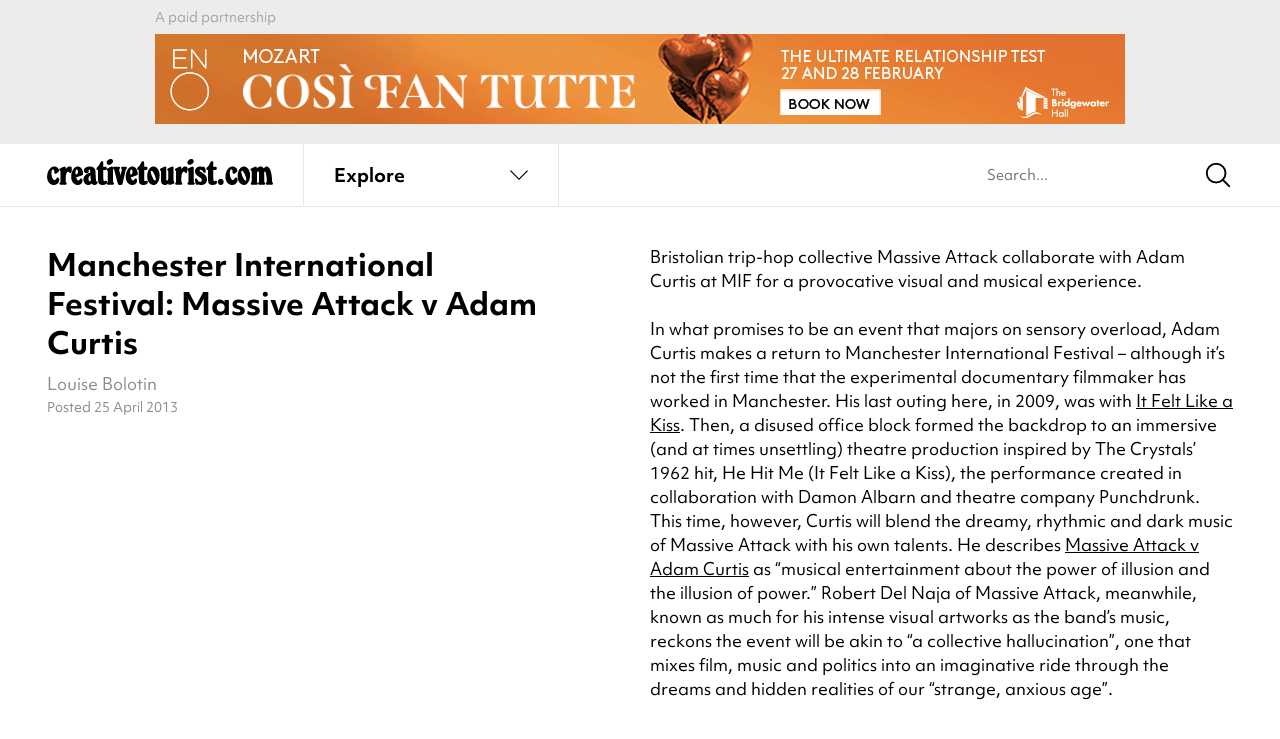

--- FILE ---
content_type: text/html; charset=UTF-8
request_url: https://www.creativetourist.com/articles/festivals-and-events/manchester/manchester-international-festival-preview-massive-attack-v-adam-curtis/
body_size: 129193
content:
<!DOCTYPE html>
<html class="no-js" lang="en-GB">
<head>
	<meta charset="UTF-8">
<script type="text/javascript">
/* <![CDATA[ */
var gform;gform||(document.addEventListener("gform_main_scripts_loaded",function(){gform.scriptsLoaded=!0}),document.addEventListener("gform/theme/scripts_loaded",function(){gform.themeScriptsLoaded=!0}),window.addEventListener("DOMContentLoaded",function(){gform.domLoaded=!0}),gform={domLoaded:!1,scriptsLoaded:!1,themeScriptsLoaded:!1,isFormEditor:()=>"function"==typeof InitializeEditor,callIfLoaded:function(o){return!(!gform.domLoaded||!gform.scriptsLoaded||!gform.themeScriptsLoaded&&!gform.isFormEditor()||(gform.isFormEditor()&&console.warn("The use of gform.initializeOnLoaded() is deprecated in the form editor context and will be removed in Gravity Forms 3.1."),o(),0))},initializeOnLoaded:function(o){gform.callIfLoaded(o)||(document.addEventListener("gform_main_scripts_loaded",()=>{gform.scriptsLoaded=!0,gform.callIfLoaded(o)}),document.addEventListener("gform/theme/scripts_loaded",()=>{gform.themeScriptsLoaded=!0,gform.callIfLoaded(o)}),window.addEventListener("DOMContentLoaded",()=>{gform.domLoaded=!0,gform.callIfLoaded(o)}))},hooks:{action:{},filter:{}},addAction:function(o,r,e,t){gform.addHook("action",o,r,e,t)},addFilter:function(o,r,e,t){gform.addHook("filter",o,r,e,t)},doAction:function(o){gform.doHook("action",o,arguments)},applyFilters:function(o){return gform.doHook("filter",o,arguments)},removeAction:function(o,r){gform.removeHook("action",o,r)},removeFilter:function(o,r,e){gform.removeHook("filter",o,r,e)},addHook:function(o,r,e,t,n){null==gform.hooks[o][r]&&(gform.hooks[o][r]=[]);var d=gform.hooks[o][r];null==n&&(n=r+"_"+d.length),gform.hooks[o][r].push({tag:n,callable:e,priority:t=null==t?10:t})},doHook:function(r,o,e){var t;if(e=Array.prototype.slice.call(e,1),null!=gform.hooks[r][o]&&((o=gform.hooks[r][o]).sort(function(o,r){return o.priority-r.priority}),o.forEach(function(o){"function"!=typeof(t=o.callable)&&(t=window[t]),"action"==r?t.apply(null,e):e[0]=t.apply(null,e)})),"filter"==r)return e[0]},removeHook:function(o,r,t,n){var e;null!=gform.hooks[o][r]&&(e=(e=gform.hooks[o][r]).filter(function(o,r,e){return!!(null!=n&&n!=o.tag||null!=t&&t!=o.priority)}),gform.hooks[o][r]=e)}});
/* ]]> */
</script>

	<meta http-equiv="X-UA-Compatible" content="IE=edge">
	<link rel="profile" href="https://gmpg.org/xfn/11">
	<meta name="viewport" content="width=device-width, initial-scale=1">
	<meta name='robots' content='index, follow, max-image-preview:large, max-snippet:-1, max-video-preview:-1' />

	<!-- This site is optimized with the Yoast SEO plugin v26.2 - https://yoast.com/wordpress/plugins/seo/ -->
	<title>Manchester International Festival: Massive Attack v Adam Curtis - Creative Tourist</title>
	<link rel="canonical" href="https://www.creativetourist.com/articles/festivals-and-events/manchester/manchester-international-festival-preview-massive-attack-v-adam-curtis/" />
	<meta property="og:locale" content="en_GB" />
	<meta property="og:type" content="article" />
	<meta property="og:title" content="Manchester International Festival: Massive Attack v Adam Curtis - Creative Tourist" />
	<meta property="og:description" content="Bristolian trip-hop collective Massive Attack collaborate with Adam Curtis at MIF for a provocative visual and musical experience. In what promises to be an event that majors on sensory overload,..." />
	<meta property="og:url" content="https://www.creativetourist.com/articles/festivals-and-events/manchester/manchester-international-festival-preview-massive-attack-v-adam-curtis/" />
	<meta property="og:site_name" content="Creative Tourist" />
	<meta property="article:published_time" content="2013-04-25T13:30:18+00:00" />
	<meta name="author" content="Louise Bolotin" />
	<meta name="twitter:card" content="summary_large_image" />
	<script type="application/ld+json" class="yoast-schema-graph">{
	    "@context": "https://schema.org",
	    "@graph": [
	        {
	            "@type": "WebPage",
	            "@id": "https://www.creativetourist.com/articles/festivals-and-events/manchester/manchester-international-festival-preview-massive-attack-v-adam-curtis/",
	            "url": "https://www.creativetourist.com/articles/festivals-and-events/manchester/manchester-international-festival-preview-massive-attack-v-adam-curtis/",
	            "name": "Manchester International Festival: Massive Attack v Adam Curtis - Creative Tourist",
	            "isPartOf": {
	                "@id": "https://www.creativetourist.com/#website"
	            },
	            "datePublished": "2013-04-25T13:30:18+00:00",
	            "author": {
	                "@id": "https://www.creativetourist.com/#/schema/person/abc6e9a47d678aa071428fa081548aea"
	            },
	            "breadcrumb": {
	                "@id": "https://www.creativetourist.com/articles/festivals-and-events/manchester/manchester-international-festival-preview-massive-attack-v-adam-curtis/#breadcrumb"
	            },
	            "inLanguage": "en-GB",
	            "potentialAction": [
	                {
	                    "@type": "ReadAction",
	                    "target": [
	                        "https://www.creativetourist.com/articles/festivals-and-events/manchester/manchester-international-festival-preview-massive-attack-v-adam-curtis/"
	                    ]
	                }
	            ]
	        },
	        {
	            "@type": "BreadcrumbList",
	            "@id": "https://www.creativetourist.com/articles/festivals-and-events/manchester/manchester-international-festival-preview-massive-attack-v-adam-curtis/#breadcrumb",
	            "itemListElement": [
	                {
	                    "@type": "ListItem",
	                    "position": 1,
	                    "name": "Home",
	                    "item": "https://www.creativetourist.com/"
	                },
	                {
	                    "@type": "ListItem",
	                    "position": 2,
	                    "name": "Manchester International Festival: Massive Attack v Adam Curtis"
	                }
	            ]
	        },
	        {
	            "@type": "WebSite",
	            "@id": "https://www.creativetourist.com/#website",
	            "url": "https://www.creativetourist.com/",
	            "name": "Creative Tourist",
	            "description": "",
	            "potentialAction": [
	                {
	                    "@type": "SearchAction",
	                    "target": {
	                        "@type": "EntryPoint",
	                        "urlTemplate": "https://www.creativetourist.com/?s={search_term_string}"
	                    },
	                    "query-input": {
	                        "@type": "PropertyValueSpecification",
	                        "valueRequired": true,
	                        "valueName": "search_term_string"
	                    }
	                }
	            ],
	            "inLanguage": "en-GB"
	        },
	        {
	            "@type": "Person",
	            "@id": "https://www.creativetourist.com/#/schema/person/abc6e9a47d678aa071428fa081548aea",
	            "name": "Louise Bolotin",
	            "image": {
	                "@type": "ImageObject",
	                "inLanguage": "en-GB",
	                "@id": "https://www.creativetourist.com/#/schema/person/image/",
	                "url": "https://secure.gravatar.com/avatar/a23448569e5b155d206c4080fa879744ad02c77d40e78262bae10e70ede4aa2f?s=96&d=mm&r=g",
	                "contentUrl": "https://secure.gravatar.com/avatar/a23448569e5b155d206c4080fa879744ad02c77d40e78262bae10e70ede4aa2f?s=96&d=mm&r=g",
	                "caption": "Louise Bolotin"
	            }
	        }
	    ]
	}</script>
	<!-- / Yoast SEO plugin. -->


<link rel='dns-prefetch' href='//use.typekit.net' />
<link rel="alternate" type="application/rss+xml" title="Creative Tourist &raquo; Feed" href="https://www.creativetourist.com/feed/" />
<link rel="alternate" type="application/rss+xml" title="Creative Tourist &raquo; Comments Feed" href="https://www.creativetourist.com/comments/feed/" />
<link rel="alternate" type="application/rss+xml" title="Creative Tourist &raquo; Manchester International Festival: Massive Attack v Adam Curtis Comments Feed" href="https://www.creativetourist.com/articles/festivals-and-events/manchester/manchester-international-festival-preview-massive-attack-v-adam-curtis/feed/" />
<script>window.dataLayer = window.dataLayer || [];</script><style id='wp-img-auto-sizes-contain-inline-css' type='text/css'>
img:is([sizes=auto i],[sizes^="auto," i]){contain-intrinsic-size:3000px 1500px}
/*# sourceURL=wp-img-auto-sizes-contain-inline-css */
</style>
<link rel='stylesheet' id='adobe-fonts-css' href='https://use.typekit.net/phj7giw.css' type='text/css' media='all' />
<link rel='stylesheet' id='ct4-main-style-css' href='https://www.creativetourist.com/app/themes/ct4/assets/dist/css/style.css?ver=e31bcb465' type='text/css' media='all' />
<script type="text/javascript" id="altcha-widget-custom-options-js-after">
/* <![CDATA[ */
(() => { window.ALTCHA_WIDGET_ATTRS = {"challengeurl":"https:\/\/www.creativetourist.com\/wp-json\/altcha\/v1\/challenge","strings":"{\"error\":\"Verification failed. Try again later.\",\"footer\":\"Protected by <a href=\\\"https:\\\/\\\/altcha.org\\\/\\\" target=\\\"_blank\\\">ALTCHA<\\\/a>\",\"label\":\"I'm not a robot\",\"verified\":\"Verified\",\"verifying\":\"Verifying...\",\"waitAlert\":\"Verifying... please wait.\"}","hidefooter":"1"}; })();
//# sourceURL=altcha-widget-custom-options-js-after
/* ]]> */
</script>
<script type="text/javascript" src="https://www.creativetourist.com/cms/wp-includes/js/jquery/jquery.min.js?ver=3.7.1" id="jquery-core-js"></script>
<!-- HFCM by 99 Robots - Snippet # 2: Majestic Site Verification -->
<meta name="majestic-site-verification" content="MJ12_bb32ff34-0be8-41be-8d10-a05cc76e46d0">
<!-- /end HFCM by 99 Robots -->
<!-- HFCM by 99 Robots - Snippet # 3: Google Tag Manager (Head) -->
<!-- Google Tag Manager -->
<script>(function(w,d,s,l,i){w[l]=w[l]||[];w[l].push({'gtm.start':
new Date().getTime(),event:'gtm.js'});var f=d.getElementsByTagName(s)[0],
j=d.createElement(s),dl=l!='dataLayer'?'&l='+l:'';j.async=true;j.src=
'https://www.googletagmanager.com/gtm.js?id='+i+dl;f.parentNode.insertBefore(j,f);
})(window,document,'script','dataLayer','GTM-M85WQ6H');</script>
<!-- End Google Tag Manager -->
<!-- /end HFCM by 99 Robots -->
	<style id='global-styles-inline-css' type='text/css'>
:root{--wp--preset--aspect-ratio--square: 1;--wp--preset--aspect-ratio--4-3: 4/3;--wp--preset--aspect-ratio--3-4: 3/4;--wp--preset--aspect-ratio--3-2: 3/2;--wp--preset--aspect-ratio--2-3: 2/3;--wp--preset--aspect-ratio--16-9: 16/9;--wp--preset--aspect-ratio--9-16: 9/16;--wp--preset--color--black: #000000;--wp--preset--color--cyan-bluish-gray: #abb8c3;--wp--preset--color--white: #ffffff;--wp--preset--color--pale-pink: #f78da7;--wp--preset--color--vivid-red: #cf2e2e;--wp--preset--color--luminous-vivid-orange: #ff6900;--wp--preset--color--luminous-vivid-amber: #fcb900;--wp--preset--color--light-green-cyan: #7bdcb5;--wp--preset--color--vivid-green-cyan: #00d084;--wp--preset--color--pale-cyan-blue: #8ed1fc;--wp--preset--color--vivid-cyan-blue: #0693e3;--wp--preset--color--vivid-purple: #9b51e0;--wp--preset--gradient--vivid-cyan-blue-to-vivid-purple: linear-gradient(135deg,rgb(6,147,227) 0%,rgb(155,81,224) 100%);--wp--preset--gradient--light-green-cyan-to-vivid-green-cyan: linear-gradient(135deg,rgb(122,220,180) 0%,rgb(0,208,130) 100%);--wp--preset--gradient--luminous-vivid-amber-to-luminous-vivid-orange: linear-gradient(135deg,rgb(252,185,0) 0%,rgb(255,105,0) 100%);--wp--preset--gradient--luminous-vivid-orange-to-vivid-red: linear-gradient(135deg,rgb(255,105,0) 0%,rgb(207,46,46) 100%);--wp--preset--gradient--very-light-gray-to-cyan-bluish-gray: linear-gradient(135deg,rgb(238,238,238) 0%,rgb(169,184,195) 100%);--wp--preset--gradient--cool-to-warm-spectrum: linear-gradient(135deg,rgb(74,234,220) 0%,rgb(151,120,209) 20%,rgb(207,42,186) 40%,rgb(238,44,130) 60%,rgb(251,105,98) 80%,rgb(254,248,76) 100%);--wp--preset--gradient--blush-light-purple: linear-gradient(135deg,rgb(255,206,236) 0%,rgb(152,150,240) 100%);--wp--preset--gradient--blush-bordeaux: linear-gradient(135deg,rgb(254,205,165) 0%,rgb(254,45,45) 50%,rgb(107,0,62) 100%);--wp--preset--gradient--luminous-dusk: linear-gradient(135deg,rgb(255,203,112) 0%,rgb(199,81,192) 50%,rgb(65,88,208) 100%);--wp--preset--gradient--pale-ocean: linear-gradient(135deg,rgb(255,245,203) 0%,rgb(182,227,212) 50%,rgb(51,167,181) 100%);--wp--preset--gradient--electric-grass: linear-gradient(135deg,rgb(202,248,128) 0%,rgb(113,206,126) 100%);--wp--preset--gradient--midnight: linear-gradient(135deg,rgb(2,3,129) 0%,rgb(40,116,252) 100%);--wp--preset--font-size--small: 13px;--wp--preset--font-size--medium: 20px;--wp--preset--font-size--large: 36px;--wp--preset--font-size--x-large: 42px;--wp--preset--spacing--20: 0.44rem;--wp--preset--spacing--30: 0.67rem;--wp--preset--spacing--40: 1rem;--wp--preset--spacing--50: 1.5rem;--wp--preset--spacing--60: 2.25rem;--wp--preset--spacing--70: 3.38rem;--wp--preset--spacing--80: 5.06rem;--wp--preset--shadow--natural: 6px 6px 9px rgba(0, 0, 0, 0.2);--wp--preset--shadow--deep: 12px 12px 50px rgba(0, 0, 0, 0.4);--wp--preset--shadow--sharp: 6px 6px 0px rgba(0, 0, 0, 0.2);--wp--preset--shadow--outlined: 6px 6px 0px -3px rgb(255, 255, 255), 6px 6px rgb(0, 0, 0);--wp--preset--shadow--crisp: 6px 6px 0px rgb(0, 0, 0);}:where(.is-layout-flex){gap: 0.5em;}:where(.is-layout-grid){gap: 0.5em;}body .is-layout-flex{display: flex;}.is-layout-flex{flex-wrap: wrap;align-items: center;}.is-layout-flex > :is(*, div){margin: 0;}body .is-layout-grid{display: grid;}.is-layout-grid > :is(*, div){margin: 0;}:where(.wp-block-columns.is-layout-flex){gap: 2em;}:where(.wp-block-columns.is-layout-grid){gap: 2em;}:where(.wp-block-post-template.is-layout-flex){gap: 1.25em;}:where(.wp-block-post-template.is-layout-grid){gap: 1.25em;}.has-black-color{color: var(--wp--preset--color--black) !important;}.has-cyan-bluish-gray-color{color: var(--wp--preset--color--cyan-bluish-gray) !important;}.has-white-color{color: var(--wp--preset--color--white) !important;}.has-pale-pink-color{color: var(--wp--preset--color--pale-pink) !important;}.has-vivid-red-color{color: var(--wp--preset--color--vivid-red) !important;}.has-luminous-vivid-orange-color{color: var(--wp--preset--color--luminous-vivid-orange) !important;}.has-luminous-vivid-amber-color{color: var(--wp--preset--color--luminous-vivid-amber) !important;}.has-light-green-cyan-color{color: var(--wp--preset--color--light-green-cyan) !important;}.has-vivid-green-cyan-color{color: var(--wp--preset--color--vivid-green-cyan) !important;}.has-pale-cyan-blue-color{color: var(--wp--preset--color--pale-cyan-blue) !important;}.has-vivid-cyan-blue-color{color: var(--wp--preset--color--vivid-cyan-blue) !important;}.has-vivid-purple-color{color: var(--wp--preset--color--vivid-purple) !important;}.has-black-background-color{background-color: var(--wp--preset--color--black) !important;}.has-cyan-bluish-gray-background-color{background-color: var(--wp--preset--color--cyan-bluish-gray) !important;}.has-white-background-color{background-color: var(--wp--preset--color--white) !important;}.has-pale-pink-background-color{background-color: var(--wp--preset--color--pale-pink) !important;}.has-vivid-red-background-color{background-color: var(--wp--preset--color--vivid-red) !important;}.has-luminous-vivid-orange-background-color{background-color: var(--wp--preset--color--luminous-vivid-orange) !important;}.has-luminous-vivid-amber-background-color{background-color: var(--wp--preset--color--luminous-vivid-amber) !important;}.has-light-green-cyan-background-color{background-color: var(--wp--preset--color--light-green-cyan) !important;}.has-vivid-green-cyan-background-color{background-color: var(--wp--preset--color--vivid-green-cyan) !important;}.has-pale-cyan-blue-background-color{background-color: var(--wp--preset--color--pale-cyan-blue) !important;}.has-vivid-cyan-blue-background-color{background-color: var(--wp--preset--color--vivid-cyan-blue) !important;}.has-vivid-purple-background-color{background-color: var(--wp--preset--color--vivid-purple) !important;}.has-black-border-color{border-color: var(--wp--preset--color--black) !important;}.has-cyan-bluish-gray-border-color{border-color: var(--wp--preset--color--cyan-bluish-gray) !important;}.has-white-border-color{border-color: var(--wp--preset--color--white) !important;}.has-pale-pink-border-color{border-color: var(--wp--preset--color--pale-pink) !important;}.has-vivid-red-border-color{border-color: var(--wp--preset--color--vivid-red) !important;}.has-luminous-vivid-orange-border-color{border-color: var(--wp--preset--color--luminous-vivid-orange) !important;}.has-luminous-vivid-amber-border-color{border-color: var(--wp--preset--color--luminous-vivid-amber) !important;}.has-light-green-cyan-border-color{border-color: var(--wp--preset--color--light-green-cyan) !important;}.has-vivid-green-cyan-border-color{border-color: var(--wp--preset--color--vivid-green-cyan) !important;}.has-pale-cyan-blue-border-color{border-color: var(--wp--preset--color--pale-cyan-blue) !important;}.has-vivid-cyan-blue-border-color{border-color: var(--wp--preset--color--vivid-cyan-blue) !important;}.has-vivid-purple-border-color{border-color: var(--wp--preset--color--vivid-purple) !important;}.has-vivid-cyan-blue-to-vivid-purple-gradient-background{background: var(--wp--preset--gradient--vivid-cyan-blue-to-vivid-purple) !important;}.has-light-green-cyan-to-vivid-green-cyan-gradient-background{background: var(--wp--preset--gradient--light-green-cyan-to-vivid-green-cyan) !important;}.has-luminous-vivid-amber-to-luminous-vivid-orange-gradient-background{background: var(--wp--preset--gradient--luminous-vivid-amber-to-luminous-vivid-orange) !important;}.has-luminous-vivid-orange-to-vivid-red-gradient-background{background: var(--wp--preset--gradient--luminous-vivid-orange-to-vivid-red) !important;}.has-very-light-gray-to-cyan-bluish-gray-gradient-background{background: var(--wp--preset--gradient--very-light-gray-to-cyan-bluish-gray) !important;}.has-cool-to-warm-spectrum-gradient-background{background: var(--wp--preset--gradient--cool-to-warm-spectrum) !important;}.has-blush-light-purple-gradient-background{background: var(--wp--preset--gradient--blush-light-purple) !important;}.has-blush-bordeaux-gradient-background{background: var(--wp--preset--gradient--blush-bordeaux) !important;}.has-luminous-dusk-gradient-background{background: var(--wp--preset--gradient--luminous-dusk) !important;}.has-pale-ocean-gradient-background{background: var(--wp--preset--gradient--pale-ocean) !important;}.has-electric-grass-gradient-background{background: var(--wp--preset--gradient--electric-grass) !important;}.has-midnight-gradient-background{background: var(--wp--preset--gradient--midnight) !important;}.has-small-font-size{font-size: var(--wp--preset--font-size--small) !important;}.has-medium-font-size{font-size: var(--wp--preset--font-size--medium) !important;}.has-large-font-size{font-size: var(--wp--preset--font-size--large) !important;}.has-x-large-font-size{font-size: var(--wp--preset--font-size--x-large) !important;}
/*# sourceURL=global-styles-inline-css */
</style>
</head>
<body class="wp-singular post-template-default single single-post postid-10134 single-format-standard wp-theme-ct4">
		<div class="wrapper">

	<div class="qxcu header bg-gray">
	<div class="qxmb-wrap">
		<div class="qxmb">
			<a data-aq-item-id="170143" data-aq-slot="header" class="aq-track" rel="nofollow" href="https://www.bridgewater-hall.co.uk/series/english-national-opera/" target="_blank">
					<picture>
						<source media="(min-width:640px)" srcset="https://www.creativetourist.com/app/uploads/2025/12/ENO-970x90px-CosiMCR.gif">
						<img src="https://www.creativetourist.com/app/uploads/2025/12/ENO-320x100px-CosiMCR.gif" alt="">
					</picture>
				</a><script>
			window.dataLayer = window.dataLayer || [];
			dataLayer.push({"event":"aq_rendered_item","aq_item_id":"170143","aq_slot":"header"});
			</script>		</div>
		<span class="caption qxmsg"></span>
	</div>
</div>

	<header class="header site-header" x-data="liveSearch()" @scroll.window.throttle.100ms="if (window.matchMedia('(min-width: 1025px)').matches) destroy()">
		<div class="ct-header">
			<div class="ct-topmenu">
				<div class="container">
					<div class="ct-header__logo">
						<a href="/" class="logo" aria-label="Back to home">
							<svg xmlns="http://www.w3.org/2000/svg" viewBox="0 0 230 25.5">
  <path d="m7.37,7.33c.63,0,1.23.12,1.81.36.58.24,1.09.54,1.54.93.45.38.81.82,1.08,1.32.28.5.41,1.01.41,1.54,0,.32-.14.63-.41.95-.28.31-.76.72-1.44,1.22-.45.34-.81.58-1.1.71-.29.13-.54.2-.75.2s-.42-.08-.63-.24c-.21-.16-.35-.35-.43-.59-.03-.08-.05-.14-.06-.18-.01-.04-.03-.11-.04-.22-.01-.1-.02-.25-.02-.43v-.75c0-.55-.11-1.01-.33-1.38-.22-.37-.49-.55-.81-.55-.53,0-.94.31-1.24.92-.3.61-.45,1.47-.45,2.57,0,.94.08,1.83.26,2.67.17.84.4,1.58.69,2.22.29.64.62,1.15,1.01,1.51.38.37.78.55,1.2.55.58,0,1.1-.37,1.58-1.1.34-.58.61-.95.81-1.12.2-.17.44-.26.73-.26.5,0,.91.21,1.22.63.31.42.47.96.47,1.62,0,.71-.14,1.38-.43,1.98-.29.61-.69,1.15-1.2,1.61-.51.46-1.11.83-1.79,1.09-.68.26-1.42.4-2.21.4-.97,0-1.87-.2-2.7-.61-.83-.41-1.55-.98-2.17-1.71-.62-.74-1.1-1.6-1.44-2.6-.34-1-.51-2.08-.51-3.23,0-1.34.22-2.67.67-4,.45-1.33,1.05-2.48,1.81-3.45,1.39-1.71,3.02-2.56,4.89-2.56Z" fill="currentColor"/>
  <path d="m19.04,9.97c.42-.53.79-.96,1.12-1.3.33-.34.64-.61.95-.81.3-.2.6-.34.91-.42.3-.08.64-.12,1.01-.12,1.5,0,2.25.68,2.25,2.05,0,.18-.01.44-.04.77-.03.33-.06.67-.1,1.02-.04.35-.09.69-.14,1.01-.05.32-.11.55-.16.71-.05.29-.18.52-.37.69-.2.17-.43.26-.69.26-.21,0-.41-.06-.61-.18-.2-.12-.44-.36-.73-.73-.37-.39-.67-.59-.91-.59-.37,0-.76.27-1.18.81-.42.54-.74,1.19-.95,1.95-.08.24-.14.47-.18.71-.04.24-.07.51-.1.81-.03.3-.05.65-.06,1.03-.01.38-.02.85-.02,1.4v2.4c0,.34.02.62.06.83.04.21.09.38.16.51.07.13.16.28.3.43.18.24.3.41.36.53.05.12.08.26.08.41,0,.71-.49,1.06-1.46,1.06h-4.34c-1,0-1.5-.35-1.5-1.06,0-.16.03-.29.08-.41.05-.12.17-.3.35-.53.13-.16.23-.32.3-.47.07-.16.12-.34.16-.55.04-.21.06-.47.06-.77v-8.96c0-.13,0-.23-.02-.3-.01-.06-.03-.12-.06-.18-.05-.13-.12-.24-.2-.34-.08-.09-.3-.32-.67-.69-.16-.11-.24-.29-.24-.55,0-.32.1-.57.3-.75.2-.18.61-.42,1.24-.71l1.89-.87c.5-.24.9-.4,1.2-.49.3-.09.56-.14.77-.14.45,0,.75.15.93.43.17.29.26.84.26,1.66v.43Z" fill="currentColor"/>
  <path d="m29.72,17.97c.13.92.41,1.66.85,2.23.43.57.91.85,1.44.85.26,0,.47-.06.63-.18.16-.12.34-.32.55-.61.29-.45.53-.75.73-.91.2-.16.44-.24.73-.24.95,0,1.42.64,1.42,1.93s-.46,2.38-1.38,3.21c-.92.83-2.1,1.24-3.55,1.24-.95,0-1.83-.2-2.64-.61-.81-.41-1.52-.97-2.11-1.68-.59-.71-1.05-1.56-1.38-2.54-.33-.98-.49-2.06-.49-3.21,0-1.37.18-2.66.55-3.88.37-1.22.85-2.3,1.46-3.23.6-.93,1.31-1.67,2.13-2.21.81-.54,1.68-.81,2.6-.81.84,0,1.64.23,2.38.69.75.46,1.35,1.07,1.79,1.83.39.68.71,1.43.95,2.25.24.82.36,1.56.36,2.25,0,.58-.15,1-.43,1.26-.29.26-.92.55-1.89.87l-4.69,1.5Zm-.47-2.52c.81-.37,1.39-.74,1.73-1.12.34-.38.51-.86.51-1.44,0-.76-.12-1.39-.35-1.87-.24-.49-.54-.73-.91-.73-.82,0-1.22.96-1.22,2.88,0,.42.01.8.04,1.12.03.33.09.72.2,1.16Z" fill="currentColor"/>
  <path d="m49.74,19.43c.03.58.07,1.04.12,1.38.05.34.12.61.2.81.08.2.18.33.3.39.12.07.28.1.49.1.18,0,.45-.05.79-.16-.05,1.13-.36,2-.91,2.62-.55.62-1.33.93-2.33.93-1.23,0-2.23-.51-3-1.54-.95,1.02-2.05,1.54-3.31,1.54-.71,0-1.37-.14-1.97-.41-.6-.28-1.14-.66-1.6-1.14-.46-.49-.82-1.06-1.08-1.71-.26-.66-.39-1.37-.39-2.13,0-1.58.55-2.91,1.65-4,1.1-1.09,2.88-2.04,5.32-2.86l-.08-1.14c-.05-.6-.09-.97-.1-1.08-.01-.12-.05-.2-.1-.26-.16-.24-.38-.35-.67-.35-.39,0-.68.16-.87.47.18.39.28.75.28,1.06,0,.61-.22,1.1-.65,1.48-.43.38-.99.57-1.68.57-.76,0-1.39-.26-1.87-.77-.49-.51-.73-1.18-.73-1.99,0-1.16.55-2.1,1.66-2.82,1.1-.72,2.54-1.08,4.3-1.08,1.08,0,2.04.18,2.9.53.85.35,1.52.87,1.99,1.56.16.21.29.41.39.59.11.18.19.41.26.67.07.26.12.58.16.95.04.37.07.81.1,1.34l.43,6.46Zm-5.56-3.55c-.76.52-1.27,1.05-1.54,1.56-.26.51-.39,1.2-.39,2.07,0,.76.11,1.36.33,1.79.22.43.53.65.93.65.66,0,.99-.53.99-1.58v-.47c0-.16-.01-.31-.04-.47l-.28-3.55Z" fill="currentColor"/>
  <path d="m57.34,18.96c.03.53.05.93.06,1.2.01.28.03.49.04.63.01.15.04.26.08.33.04.08.1.16.18.24.26.26.53.39.79.39.13,0,.3-.05.51-.16.29-.13.49-.22.59-.26.1-.04.22-.06.36-.06.34,0,.62.13.83.39.21.26.32.61.32,1.03,0,.84-.41,1.52-1.22,2.03-.81.51-1.88.77-3.2.77-2.04,0-3.43-.62-4.17-1.85-.19-.29-.32-.7-.4-1.24-.08-.54-.12-1.27-.12-2.19v-9.3c-1.13-.03-1.7-.48-1.7-1.38,0-.34.07-.62.22-.85.14-.22.44-.52.89-.89,1-.81,1.86-2.01,2.58-3.59.37-.84.69-1.4.97-1.68.28-.28.63-.41,1.05-.41.5,0,.85.16,1.05.49.2.33.3.89.3,1.68v3.31h1.42c.84,0,1.39.1,1.65.3.26.2.39.64.39,1.32,0,.63-.14,1.05-.41,1.26-.28.21-.81.31-1.6.31h-1.46v8.16Z" fill="currentColor"/>
  <path d="m67.2,19.98v1.46c0,.34.02.62.06.83.04.21.09.38.16.51.07.13.16.28.3.43.18.24.3.41.35.53.05.12.08.26.08.41,0,.71-.49,1.06-1.46,1.06h-4.37c-.97,0-1.46-.35-1.46-1.06,0-.16.03-.29.08-.41.05-.12.17-.3.35-.53.13-.16.23-.3.3-.43.07-.13.12-.3.16-.51.04-.21.06-.49.06-.83v-9.02c0-.13,0-.22-.02-.28-.01-.05-.03-.11-.06-.16-.05-.13-.11-.24-.18-.34-.07-.09-.29-.32-.69-.69-.16-.11-.24-.29-.24-.55,0-.32.1-.57.3-.75.2-.18.61-.42,1.24-.71l1.89-.87c.5-.24.9-.4,1.2-.49.3-.09.56-.14.77-.14.45,0,.75.13.93.39.17.26.26.72.26,1.38v10.76Zm-2.29-19.98c.66,0,1.19.2,1.6.59.41.39.61.93.61,1.62,0,.45-.12.88-.35,1.3-.24.42-.55.79-.95,1.12-.39.33-.85.59-1.36.79-.51.2-1.05.3-1.6.3-.63,0-1.15-.21-1.56-.63-.41-.42-.61-.95-.61-1.58,0-.45.12-.88.37-1.3.25-.42.57-.8.97-1.12.39-.33.84-.59,1.34-.79.5-.2,1.01-.3,1.54-.3Z" fill="currentColor"/>
  <path d="m75.91,11.86l.16-.67c.08-.26.12-.5.12-.71,0-.18-.03-.33-.08-.43-.05-.1-.24-.38-.55-.83-.11-.1-.16-.26-.16-.47,0-.42.17-.74.51-.95.13-.08.27-.13.43-.16.16-.03.49-.04.99-.04h2.29c1.16,0,1.73.36,1.73,1.06,0,.26-.13.57-.39.91-.08.08-.16.16-.24.24-.08.08-.15.17-.2.28-.18.21-.32.44-.41.69-.09.25-.23.73-.41,1.44l-2.64,11.35c-.18.79-.41,1.3-.67,1.54-.26.24-.75.35-1.46.35h-.87c-.68,0-1.16-.12-1.44-.35-.28-.24-.52-.75-.73-1.54l-3.07-11.35c-.08-.34-.15-.62-.22-.85-.07-.22-.14-.41-.22-.57-.08-.16-.16-.31-.26-.45-.09-.14-.22-.32-.37-.53-.24-.29-.39-.5-.45-.63-.07-.13-.1-.3-.1-.51,0-.42.14-.7.41-.85.28-.14.79-.22,1.56-.22h3.07c.76,0,1.29.07,1.58.22.29.15.43.41.43.81,0,.19-.02.32-.06.4-.04.08-.19.29-.45.63-.18.26-.28.55-.28.87,0,.13.01.28.04.45.03.17.1.47.24.89l1.18,4.26.99-4.26Z" fill="currentColor"/>
  <path d="m85.29,17.97c.13.92.41,1.66.85,2.23.43.57.91.85,1.44.85.26,0,.47-.06.63-.18.16-.12.34-.32.55-.61.29-.45.53-.75.73-.91.2-.16.44-.24.73-.24.95,0,1.42.64,1.42,1.93s-.46,2.38-1.38,3.21c-.92.83-2.1,1.24-3.55,1.24-.95,0-1.83-.2-2.64-.61-.81-.41-1.52-.97-2.11-1.68-.59-.71-1.05-1.56-1.38-2.54-.33-.98-.49-2.06-.49-3.21,0-1.37.18-2.66.55-3.88.37-1.22.85-2.3,1.46-3.23.6-.93,1.31-1.67,2.13-2.21.81-.54,1.68-.81,2.6-.81.84,0,1.63.23,2.38.69.75.46,1.35,1.07,1.79,1.83.39.68.71,1.43.95,2.25.24.82.35,1.56.35,2.25,0,.58-.14,1-.43,1.26-.29.26-.92.55-1.89.87l-4.69,1.5Zm-.47-2.52c.81-.37,1.39-.74,1.73-1.12.34-.38.51-.86.51-1.44,0-.76-.12-1.39-.35-1.87-.24-.49-.54-.73-.91-.73-.82,0-1.22.96-1.22,2.88,0,.42.01.8.04,1.12.03.33.09.72.2,1.16Z" fill="currentColor"/>
  <path d="m98.84,18.96c.03.53.05.93.06,1.2.01.28.03.49.04.63.01.15.04.26.08.33.04.08.1.16.18.24.26.26.53.39.79.39.13,0,.3-.05.51-.16.29-.13.49-.22.59-.26.1-.04.22-.06.36-.06.34,0,.62.13.83.39.21.26.31.61.31,1.03,0,.84-.41,1.52-1.22,2.03-.82.51-1.88.77-3.2.77-2.04,0-3.43-.62-4.17-1.85-.19-.29-.32-.7-.4-1.24-.08-.54-.12-1.27-.12-2.19v-9.3c-1.13-.03-1.69-.48-1.69-1.38,0-.34.07-.62.22-.85.14-.22.44-.52.89-.89,1-.81,1.86-2.01,2.58-3.59.37-.84.69-1.4.97-1.68.28-.28.63-.41,1.05-.41.5,0,.85.16,1.05.49.2.33.3.89.3,1.68v3.31h1.42c.84,0,1.39.1,1.65.3.26.2.39.64.39,1.32,0,.63-.14,1.05-.41,1.26-.28.21-.81.31-1.6.31h-1.46v8.16Z" fill="currentColor"/>
  <path d="m108.38,7.33c.84,0,1.68.26,2.52.79.84.52,1.56,1.22,2.17,2.09,1.05,1.52,1.58,3.47,1.58,5.83,0,1.31-.17,2.55-.49,3.7-.33,1.16-.77,2.16-1.32,3.02-.55.86-1.2,1.53-1.95,2.01-.75.49-1.56.73-2.42.73-.92,0-1.86-.28-2.82-.85-.96-.56-1.7-1.28-2.23-2.15-.45-.76-.8-1.64-1.06-2.62-.26-.98-.39-2.03-.39-3.13,0-1.31.16-2.54.49-3.69.33-1.14.78-2.14,1.36-3,.58-.85,1.26-1.52,2.05-2.01.79-.49,1.63-.73,2.52-.73Zm-1.89,4.18c-.58,0-.87.34-.87,1.02,0,.26.05.62.16,1.06.1.45.24.93.41,1.46.17.53.37,1.07.61,1.64.24.57.49,1.1.75,1.6.95,1.89,1.75,2.84,2.4,2.84.26,0,.47-.1.63-.3.16-.2.24-.45.24-.77,0-.26-.05-.62-.16-1.08-.11-.46-.25-.95-.43-1.48-.18-.53-.4-1.07-.65-1.64-.25-.56-.51-1.11-.77-1.63-.5-.97-.93-1.67-1.3-2.09-.37-.42-.71-.63-1.02-.63Z" fill="currentColor"/>
  <path d="m128.87,20.61v.73c0,.17.02.32.06.45.04.13.1.26.2.39.09.13.22.3.37.51.1.21.16.43.16.67,0,.55-.46.93-1.38,1.14-.4.1-.79.2-1.18.3-.39.09-.78.2-1.14.34-.58.13-1.03.2-1.34.2-.42,0-.72-.11-.89-.34-.17-.22-.26-.61-.26-1.16-.53.6-1.04,1.03-1.56,1.28-.51.25-1.14.37-1.87.37s-1.45-.16-2.07-.49c-.62-.33-1.08-.78-1.4-1.36-.16-.31-.28-.73-.36-1.24-.08-.51-.12-1.19-.12-2.03v-7.96c0-.13,0-.22-.02-.28-.01-.05-.03-.11-.06-.16-.05-.13-.11-.24-.18-.34-.07-.09-.3-.32-.69-.69-.16-.11-.24-.29-.24-.55,0-.32.1-.57.3-.75.2-.18.61-.42,1.24-.71l1.85-.87c.53-.24.93-.4,1.22-.49.29-.09.54-.14.75-.14.45,0,.76.13.93.39.17.26.26.72.26,1.38v9.5c.03.6.04,1.08.04,1.42s.01.54.04.59c.13.29.33.43.59.43.47,0,.81-.25,1.02-.75.21-.5.32-1.31.32-2.44v-5.56c0-.13,0-.22-.02-.28-.01-.05-.03-.11-.06-.16-.05-.13-.11-.24-.18-.34-.07-.09-.28-.32-.65-.69-.16-.11-.24-.29-.24-.55,0-.32.1-.57.3-.77.2-.2.6-.43,1.2-.69l1.89-.87c.5-.24.9-.4,1.2-.49.3-.09.56-.14.77-.14.45,0,.76.13.93.39.17.26.26.72.26,1.38v11.39Z" fill="currentColor"/>
  <path d="m136.76,9.97c.42-.53.79-.96,1.12-1.3.33-.34.64-.61.95-.81.3-.2.6-.34.91-.42.3-.08.64-.12,1.01-.12,1.5,0,2.25.68,2.25,2.05,0,.18-.01.44-.04.77-.03.33-.06.67-.1,1.02-.04.35-.08.69-.14,1.01-.05.32-.11.55-.16.71-.05.29-.18.52-.37.69-.2.17-.43.26-.69.26-.21,0-.41-.06-.61-.18-.2-.12-.44-.36-.73-.73-.37-.39-.67-.59-.91-.59-.37,0-.76.27-1.18.81-.42.54-.74,1.19-.95,1.95-.08.24-.14.47-.18.71-.04.24-.07.51-.1.81-.03.3-.05.65-.06,1.03-.01.38-.02.85-.02,1.4v2.4c0,.34.02.62.06.83.04.21.09.38.16.51.07.13.16.28.3.43.18.24.3.41.35.53.05.12.08.26.08.41,0,.71-.49,1.06-1.46,1.06h-4.34c-1,0-1.5-.35-1.5-1.06,0-.16.03-.29.08-.41.05-.12.17-.3.36-.53.13-.16.23-.32.3-.47.06-.16.12-.34.16-.55.04-.21.06-.47.06-.77v-8.96c0-.13,0-.23-.02-.3-.01-.06-.03-.12-.06-.18-.05-.13-.12-.24-.2-.34-.08-.09-.3-.32-.67-.69-.16-.11-.24-.29-.24-.55,0-.32.1-.57.3-.75.2-.18.61-.42,1.24-.71l1.89-.87c.5-.24.9-.4,1.2-.49.3-.09.56-.14.77-.14.45,0,.76.15.93.43.17.29.26.84.26,1.66v.43Z" fill="currentColor"/>
  <path d="m149.37,19.98v1.46c0,.34.02.62.06.83.04.21.09.38.16.51.06.13.16.28.29.43.18.24.3.41.35.53.05.12.08.26.08.41,0,.71-.49,1.06-1.46,1.06h-4.38c-.97,0-1.46-.35-1.46-1.06,0-.16.03-.29.08-.41.05-.12.17-.3.35-.53.13-.16.23-.3.3-.43.07-.13.12-.3.16-.51.04-.21.06-.49.06-.83v-9.02c0-.13,0-.22-.02-.28-.01-.05-.03-.11-.06-.16-.05-.13-.11-.24-.18-.34-.07-.09-.3-.32-.69-.69-.16-.11-.23-.29-.23-.55,0-.32.1-.57.3-.75.2-.18.61-.42,1.24-.71l1.89-.87c.5-.24.9-.4,1.2-.49.3-.09.56-.14.77-.14.45,0,.75.13.92.39.17.26.26.72.26,1.38v10.76Zm-2.29-19.98c.66,0,1.19.2,1.6.59.41.39.61.93.61,1.62,0,.45-.12.88-.36,1.3-.23.42-.55.79-.95,1.12-.39.33-.85.59-1.36.79-.51.2-1.04.3-1.6.3-.63,0-1.15-.21-1.56-.63-.41-.42-.61-.95-.61-1.58,0-.45.12-.88.37-1.3.25-.42.57-.8.97-1.12.39-.33.84-.59,1.34-.79.5-.2,1.01-.3,1.54-.3Z" fill="currentColor"/>
  <path d="m154.14,17.14c-.32-.18-.57-.35-.77-.49-.2-.14-.37-.28-.51-.4-.15-.12-.28-.23-.4-.33-.12-.11-.24-.22-.37-.36-.47-.5-.83-1.06-1.08-1.67-.25-.62-.37-1.24-.37-1.87s.12-1.27.37-1.85c.25-.58.6-1.08,1.06-1.5.46-.42,1-.75,1.62-.98.62-.24,1.28-.36,1.99-.36.26,0,.51.01.75.04.24.03.46.06.67.12.6.13.96.2,1.06.2.13,0,.35-.04.67-.12.26-.05.45-.08.55-.08.39,0,.71.13.95.39.24.26.45.72.63,1.38.18.55.34,1.15.47,1.79.13.64.2,1.08.2,1.32,0,.34-.11.63-.33.85-.22.22-.51.33-.85.33-.29,0-.53-.07-.73-.22-.2-.14-.44-.41-.73-.81-1-1.29-1.89-1.93-2.68-1.93-.29,0-.52.08-.69.24-.17.16-.26.35-.26.59,0,.21.07.39.2.53.13.14.41.33.83.57l1.26.71c1.81,1,3.13,2.03,3.96,3.09.83,1.06,1.24,2.28,1.24,3.65,0,1.65-.55,2.99-1.64,4-1.09,1.01-2.53,1.52-4.32,1.52-.37,0-.71-.02-1.02-.06s-.71-.12-1.18-.26c-.31-.08-.56-.12-.75-.12s-.41.04-.67.12c-.29.1-.53.16-.71.16-.63,0-1.1-.51-1.42-1.54-.05-.18-.11-.45-.18-.79-.07-.34-.12-.68-.18-1.02-.05-.34-.1-.66-.14-.97-.04-.3-.06-.53-.06-.69,0-.37.12-.68.35-.93.24-.25.54-.37.91-.37.29,0,.52.08.69.24.17.16.39.5.65,1.02.74,1.42,1.66,2.13,2.76,2.13.5,0,.91-.15,1.22-.45.32-.3.47-.69.47-1.16,0-.53-.16-.99-.49-1.4-.33-.41-.98-.93-1.95-1.56l-1.06-.71Z" fill="currentColor"/>
  <path d="m169.31,18.96c.03.53.05.93.06,1.2.01.28.03.49.04.63.01.15.04.26.08.33.04.08.1.16.18.24.26.26.53.39.79.39.13,0,.3-.05.51-.16.29-.13.49-.22.59-.26.1-.04.22-.06.35-.06.34,0,.62.13.83.39.21.26.32.61.32,1.03,0,.84-.41,1.52-1.22,2.03-.81.51-1.88.77-3.2.77-2.04,0-3.43-.62-4.17-1.85-.18-.29-.32-.7-.4-1.24-.08-.54-.12-1.27-.12-2.19v-9.3c-1.13-.03-1.7-.48-1.7-1.38,0-.34.07-.62.22-.85.14-.22.44-.52.89-.89,1-.81,1.86-2.01,2.58-3.59.37-.84.7-1.4.97-1.68.28-.28.63-.41,1.05-.41.5,0,.85.16,1.05.49.2.33.3.89.3,1.68v3.31h1.42c.84,0,1.39.1,1.66.3.26.2.39.64.39,1.32,0,.63-.14,1.05-.41,1.26-.28.21-.81.31-1.6.31h-1.46v8.16Z" fill="currentColor"/>
  <path d="m176.84,19.47c.84,0,1.56.3,2.15.91.59.6.89,1.33.89,2.17s-.3,1.51-.91,2.09c-.6.58-1.33.87-2.17.87s-1.54-.28-2.11-.85c-.57-.56-.85-1.27-.85-2.11s.29-1.56.87-2.17c.58-.61,1.29-.91,2.13-.91Z" fill="currentColor"/>
  <path d="m188.93,7.33c.63,0,1.24.12,1.81.36.58.24,1.09.54,1.54.93.45.38.81.82,1.08,1.32.28.5.42,1.01.42,1.54,0,.32-.14.63-.42.95-.28.31-.76.72-1.44,1.22-.45.34-.81.58-1.1.71-.29.13-.54.2-.75.2s-.42-.08-.63-.24c-.21-.16-.35-.35-.43-.59-.03-.08-.05-.14-.06-.18-.01-.04-.03-.11-.04-.22-.01-.1-.02-.25-.02-.43v-.75c0-.55-.11-1.01-.33-1.38-.22-.37-.49-.55-.81-.55-.53,0-.94.31-1.24.92-.31.61-.46,1.47-.46,2.57,0,.94.08,1.83.26,2.67.17.84.4,1.58.69,2.22.29.64.62,1.15,1,1.51.38.37.78.55,1.2.55.58,0,1.1-.37,1.58-1.1.34-.58.61-.95.81-1.12.2-.17.44-.26.73-.26.5,0,.91.21,1.22.63.32.42.47.96.47,1.62,0,.71-.15,1.38-.43,1.98-.29.61-.69,1.15-1.2,1.61-.51.46-1.11.83-1.79,1.09-.68.26-1.42.4-2.21.4-.97,0-1.87-.2-2.7-.61-.83-.41-1.55-.98-2.17-1.71-.62-.74-1.1-1.6-1.44-2.6-.34-1-.51-2.08-.51-3.23,0-1.34.22-2.67.67-4,.45-1.33,1.05-2.48,1.81-3.45,1.39-1.71,3.02-2.56,4.89-2.56Z" fill="currentColor"/>
  <path d="m200.44,7.33c.84,0,1.68.26,2.52.79.84.52,1.56,1.22,2.17,2.09,1.05,1.52,1.57,3.47,1.57,5.83,0,1.31-.17,2.55-.49,3.7-.33,1.16-.77,2.16-1.32,3.02-.55.86-1.2,1.53-1.95,2.01-.75.49-1.56.73-2.42.73-.92,0-1.86-.28-2.82-.85-.96-.56-1.7-1.28-2.23-2.15-.45-.76-.8-1.64-1.06-2.62-.26-.98-.39-2.03-.39-3.13,0-1.31.16-2.54.49-3.69.33-1.14.78-2.14,1.36-3,.58-.85,1.26-1.52,2.05-2.01.79-.49,1.63-.73,2.52-.73Zm-1.89,4.18c-.58,0-.87.34-.87,1.02,0,.26.05.62.16,1.06.1.45.24.93.41,1.46.17.53.37,1.07.61,1.64.24.57.49,1.1.75,1.6.95,1.89,1.75,2.84,2.4,2.84.26,0,.47-.1.63-.3.16-.2.24-.45.24-.77,0-.26-.05-.62-.16-1.08-.11-.46-.25-.95-.43-1.48-.18-.53-.4-1.07-.65-1.64-.25-.56-.51-1.11-.77-1.63-.5-.97-.93-1.67-1.3-2.09-.37-.42-.71-.63-1.02-.63Z" fill="currentColor"/>
  <path d="m210.53,8.08c.92-.42,1.56-.63,1.93-.63.45,0,.75.14.92.42.17.28.26.74.26,1.4.68-.74,1.29-1.24,1.83-1.52.54-.28,1.15-.41,1.83-.41.74,0,1.34.14,1.81.41.47.28.96.78,1.45,1.52.47-.6.96-1.08,1.48-1.42.51-.34.99-.51,1.43-.51,1.05,0,2.04.62,2.99,1.85.37.47.7,1.12,1,1.95.3.83.57,1.77.81,2.84.24,1.06.42,2.23.55,3.49.13,1.26.22,2.59.28,3.98.03.5.07.85.12,1.04.05.2.18.44.39.73.16.24.26.41.31.53.05.12.08.26.08.41,0,.42-.11.69-.33.81-.22.12-.74.2-1.55.26h-3.64c-.66,0-1.1-.08-1.35-.23-.25-.16-.37-.43-.37-.83,0-.16.03-.3.08-.43.05-.13.18-.34.39-.63.21-.26.34-.48.4-.67.05-.18.08-.46.08-.83,0-1.13-.07-2.34-.22-3.64-.14-1.3-.35-2.49-.61-3.6-.21-.92-.39-1.51-.55-1.79-.16-.28-.38-.41-.67-.41-.21,0-.34.09-.37.26-.04.17-.07.65-.1,1.43v7.58c0,.34.02.62.06.82.04.21.09.38.16.51.06.13.16.28.3.43.18.24.3.41.35.53.06.12.08.26.08.41,0,.71-.49,1.06-1.46,1.06h-4.38c-.97,0-1.46-.35-1.46-1.06,0-.16.03-.29.08-.41.05-.12.17-.29.35-.53.13-.16.23-.3.3-.43.07-.13.12-.3.16-.51.04-.21.06-.48.06-.82v-7.39c0-.79-.04-1.31-.12-1.55-.08-.25-.25-.37-.51-.37-.79,0-1.25.67-1.38,2,0,.21,0,.58-.02,1.1-.01.52-.02,1.13-.04,1.83-.01.69-.03,1.44-.04,2.24-.02.8-.02,1.56-.02,2.3,0,.37.03.66.1.88.07.22.19.47.37.73.19.24.3.41.36.53.05.12.08.24.08.37,0,.73-.49,1.1-1.46,1.1h-4.3c-.97,0-1.46-.35-1.46-1.06,0-.16.02-.29.08-.41.05-.12.17-.3.35-.53.13-.16.23-.3.3-.43.06-.13.12-.3.15-.51.04-.21.06-.49.06-.83v-9.02c0-.13,0-.22-.02-.28-.01-.05-.03-.11-.06-.16-.06-.13-.11-.24-.18-.34-.07-.09-.3-.32-.69-.69-.16-.11-.24-.29-.24-.55,0-.32.1-.57.3-.75.2-.18.61-.42,1.24-.71l1.89-.87Z" fill="currentColor"/>
</svg>						</a>
					</div>
					<div class="ct-header__toggle-wrap">
						<button class="ct-header__toggle" @click.prevent="toggleNavbar()" :class="navbarShow && 'active'">
							<span>Explore</span>
							<i class="icon-angle-down"></i>
						</button>
					</div>
					<div class="ct-header__search">
						<input 
x-model="searchString" 
@keyup.esc="
	searchString = '';
	clearSearch();
	searchShow = false;
	$refs.searchfield.blur();
"
@input.debounce.350="
	if (searchString.trim() !== '') {
		doLiveSearch();
	} else {
		clearSearch();
	}
"
type="search" name="s" x-ref="searchfield" placeholder="Search..." autocomplete="off" />
<svg class="ct-icon ct-icon-search" x-show="!isLoading" xmlns="http://www.w3.org/2000/svg" fill="none" viewBox="0 0 24 24" stroke-width="1.5" stroke="currentColor" class="size-6">
	<path stroke-linecap="round" stroke-linejoin="round" d="m21 21-5.197-5.197m0 0A7.5 7.5 0 1 0 5.196 5.196a7.5 7.5 0 0 0 10.607 10.607Z" />
</svg>
<span x-cloak class="ct-icon ct-icon-loading" x-show="isLoading">
	<svg width="24" height="24" stroke="#000" viewBox="0 0 24 24" xmlns="http://www.w3.org/2000/svg"><style>.spinner_V8m1{transform-origin:center;animation:spinner_zKoa 2s linear infinite}.spinner_V8m1 circle{stroke-linecap:round;animation:spinner_YpZS 1.5s ease-in-out infinite}@keyframes spinner_zKoa{100%{transform:rotate(360deg)}}@keyframes spinner_YpZS{0%{stroke-dasharray:0 150;stroke-dashoffset:0}47.5%{stroke-dasharray:42 150;stroke-dashoffset:-16}95%,100%{stroke-dasharray:42 150;stroke-dashoffset:-59}}</style><g class="spinner_V8m1"><circle cx="12" cy="12" r="9.5" fill="none" stroke-width="2"></circle></g></svg>
</span>					</div>
				</div>
			</div>
			<div class="megamenu" x-cloak :class="navbarShow && 'active'">
				<div class="container">
					<div class="megamenu__nav">
						<ul>
														<li><a :class="navSection === 170242 && 'active'" href="#" @mouseover="selectSection(170242)">Arts and Culture</a></li>
														<li><a :class="navSection === 170243 && 'active'" href="#" @mouseover="selectSection(170243)">Food and Drink</a></li>
														<li><a :class="navSection === 170244 && 'active'" href="#" @mouseover="selectSection(170244)">Experiences</a></li>
														<li><a :class="navSection === 170245 && 'active'" href="#" @mouseover="selectSection(170245)">Neighbourhoods</a></li>
													</ul>
					</div>
					<div class="megamenu__sections">
													<div x-cloak x-show="navSection === 170242" class="megamenu__section">
								<ul>
																		<li class="">
										<a href="https://www.creativetourist.com/music/">
											<span class="photo">
																								<img src="https://www.creativetourist.com/app/uploads/2026/01/Mandy-Indiana-1-by-Charles-Gall-2-150x150.jpg" alt="" class="photo">
																							</span>
											<span>Music</span>
										</a>
									</li>
																		<li class="">
										<a href="https://www.creativetourist.com/exhibitions/">
											<span class="photo">
																								<img src="https://www.creativetourist.com/app/uploads/2025/12/v02h6VMApExOmfl86bpwzMJttxkUiwxy2RT7bt5k-150x150.jpg" alt="" class="photo">
																							</span>
											<span>Exhibitions</span>
										</a>
									</li>
																		<li class="">
										<a href="https://www.creativetourist.com/theatre/">
											<span class="photo">
																								<img src="https://www.creativetourist.com/app/uploads/2025/12/JpCrd0MAj9mx3LCoRmRZ5nQ6u83VhZIMR5XMSi5I-150x150.jpg" alt="" class="photo">
																							</span>
											<span>Theatre</span>
										</a>
									</li>
																	</ul>
							</div>
													<div x-cloak x-show="navSection === 170243" class="megamenu__section">
								<ul>
																		<li class="">
										<a href="https://www.creativetourist.com/manchester/restaurant-deals/">
											<span class="photo">
																								<img src="https://www.creativetourist.com/app/uploads/2024/03/New-Wave-4-150x150.jpg" alt="" class="photo">
																							</span>
											<span>Restaurant Deals</span>
										</a>
									</li>
																		<li class="">
										<a href="https://www.creativetourist.com/manchester/bars-pubs/">
											<span class="photo">
																								<img src="https://www.creativetourist.com/app/uploads/2024/01/Blinker-4-150x150.jpg" alt="" class="photo">
																							</span>
											<span>Bars &#038; Pubs</span>
										</a>
									</li>
																		<li class="">
										<a href="https://www.creativetourist.com/manchester/cafes-breakfast-brunch/">
											<span class="photo">
																								<img src="https://www.creativetourist.com/app/uploads/2018/01/IMG_9059-150x150.jpeg" alt="" class="photo">
																							</span>
											<span>Cafés, Breakfast and Brunch</span>
										</a>
									</li>
																		<li class="">
										<a href="https://www.creativetourist.com/manchester/casual-dining/">
											<span class="photo">
																								<img src="https://www.creativetourist.com/app/uploads/2025/04/Kallos-12-150x150.jpg" alt="" class="photo">
																							</span>
											<span>Casual Dining</span>
										</a>
									</li>
																		<li class="">
										<a href="https://www.creativetourist.com/manchester/fine-dining-tasting-menus/">
											<span class="photo">
																								<img src="https://www.creativetourist.com/app/uploads/2025/02/DSC02339-Sampa-150x150.jpg" alt="" class="photo">
																							</span>
											<span>Fine Dining and Tasting Menus</span>
										</a>
									</li>
																		<li class="">
										<a href="https://www.creativetourist.com/manchester/food-halls-street-food/">
											<span class="photo">
																								<img src="https://www.creativetourist.com/app/uploads/2025/10/A73-DSC01789-Kargo-Habesha-Korean-BBQ-150x150.jpg" alt="" class="photo">
																							</span>
											<span>Food Halls &amp; Street Food</span>
										</a>
									</li>
																		<li class="">
										<a href="https://www.creativetourist.com/manchester/vegan-vegetarian/">
											<span class="photo">
																								<img src="https://www.creativetourist.com/app/uploads/2018/10/Evelyns-8-150x150.jpg" alt="" class="photo">
																							</span>
											<span>Vegan and Vegetarian Food</span>
										</a>
									</li>
																		<li class="megamenu__link_all">
										<a href="https://www.creativetourist.com/food-and-drink/">
											<span class="photo">
																								<img src="https://www.creativetourist.com/app/uploads/2024/12/Stow-23-DSC02692-150x150.jpg" alt="" class="photo">
																							</span>
											<span>Everything</span>
										</a>
									</li>
																	</ul>
							</div>
													<div x-cloak x-show="navSection === 170244" class="megamenu__section">
								<ul>
																		<li class="">
										<a href="https://www.creativetourist.com/event/secrets-of-didsbury/">
											<span class="photo">
																								<img src="https://www.creativetourist.com/app/uploads/2025/04/Tour-Didsbury-150x150.jpg" alt="" class="photo">
																							</span>
											<span>Secrets of Didsbury</span>
										</a>
									</li>
																		<li class="">
										<a href="https://www.creativetourist.com/event/secrets-of-ancoats-and-new-islington/">
											<span class="photo">
																								<img src="https://www.creativetourist.com/app/uploads/2025/04/Tour-Ancoats-New-Islington-2-scaled-e1767961648856-150x150.jpg" alt="" class="photo">
																							</span>
											<span>Secrets of Ancoats and New Islington</span>
										</a>
									</li>
																		<li class="">
										<a href="https://www.creativetourist.com/event/manchester-city-walking-tour/">
											<span class="photo">
																								<img src="https://www.creativetourist.com/app/uploads/2025/11/5qIvB57CPtbsHTRtJijP7MbSBwuVTbeMkKnCtmJ0-150x150.jpg" alt="" class="photo">
																							</span>
											<span>Manchester City Walking Tour</span>
										</a>
									</li>
																		<li class="">
										<a href="https://www.creativetourist.com/event/medieval-quarter-walking-tour/">
											<span class="photo">
																								<img src="https://www.creativetourist.com/app/uploads/2025/10/IMG_5136-150x150.jpeg" alt="" class="photo">
																							</span>
											<span>The Medieval Quarter Walking Tour</span>
										</a>
									</li>
																		<li class="">
										<a href="https://www.creativetourist.com/event/idyllic-england-derbyshire-the-peak-district/">
											<span class="photo">
																								<img src="https://www.creativetourist.com/app/uploads/2025/06/t88nIdsNQLUqakOzIfTzraLPvBjJDChVdx2AFJpC-150x150.jpg" alt="" class="photo">
																							</span>
											<span>Idyllic England: Derbyshire &#038; the Peak District</span>
										</a>
									</li>
																		<li class="">
										<a href="https://www.creativetourist.com/event/windermere-the-lake-district/">
											<span class="photo">
																								<img src="https://www.creativetourist.com/app/uploads/2025/06/hLFh0GsJOv4RAR27ghp2RtciWArMg9E1UzXTdDDZ-150x150.jpg" alt="" class="photo">
																							</span>
											<span>Tour of Windermere &#038; the Lake District</span>
										</a>
									</li>
																		<li class="">
										<a href="https://www.creativetourist.com/event/the-tales-from-the-dales-bronte-country/">
											<span class="photo">
																								<img src="https://www.creativetourist.com/app/uploads/2025/06/W1A2Vr8MP2nHy2uFuUjOZbeD0WnrA1OrGe2W2fpD-2-150x150.jpg" alt="" class="photo">
																							</span>
											<span>The Tales from the Dales &#038; Brontë Country</span>
										</a>
									</li>
																		<li class="">
										<a href="https://www.creativetourist.com/event/leeds-city-centre-walking-tour/">
											<span class="photo">
																								<img src="https://www.creativetourist.com/app/uploads/2025/11/8jgToOlPEa1xtngGIJS8NxOtBPxRDsZpehNGLirz-150x150.jpg" alt="" class="photo">
																							</span>
											<span>Leeds City Centre Walking Tour</span>
										</a>
									</li>
																	</ul>
							</div>
													<div x-cloak x-show="navSection === 170245" class="megamenu__section">
								<ul>
																		<li class="">
										<a href="https://www.creativetourist.com/manchester/ancoats/">
											<span class="photo">
																								<img src="https://www.creativetourist.com/app/uploads/2025/03/yIZFz6QCiTq8cd27hcSofGUeTJ6BO1cgtnc0Ivtq-1-150x150.jpg" alt="" class="photo">
																							</span>
											<span>Ancoats &#038; New Islington</span>
										</a>
									</li>
																		<li class="">
										<a href="https://www.creativetourist.com/manchester/chorlton/">
											<span class="photo">
																								<img src="https://www.creativetourist.com/app/uploads/2016/08/Chorlton-Guide-150x150.jpg" alt="" class="photo">
																							</span>
											<span>Chorlton</span>
										</a>
									</li>
																		<li class="">
										<a href="https://www.creativetourist.com/manchester/city-centre-manchester/">
											<span class="photo">
																								<img src="https://www.creativetourist.com/app/uploads/2024/07/FpNOeN9p6ebgjcRRmuELcgOwRFDj8h6NkYqumxnu-1-150x150.jpg" alt="" class="photo">
																							</span>
											<span>City Centre</span>
										</a>
									</li>
																		<li class="">
										<a href="https://www.creativetourist.com/manchester/deansgate/">
											<span class="photo">
																								<img src="https://www.creativetourist.com/app/uploads/2016/08/Lunya-Deansgate-Manchester-MM-WIDE-150x150.jpg" alt="" class="photo">
																							</span>
											<span>Deansgate</span>
										</a>
									</li>
																		<li class="">
										<a href="https://www.creativetourist.com/manchester/didsbury/">
											<span class="photo">
																								<img src="https://www.creativetourist.com/app/uploads/2015/10/10945572_919096154791470_3286054712372461805_n-150x150.jpg" alt="" class="photo">
																							</span>
											<span>Didsbury</span>
										</a>
									</li>
																		<li class="">
										<a href="https://www.creativetourist.com/manchester/northern-quarter/">
											<span class="photo">
																								<img src="https://www.creativetourist.com/app/uploads/2016/08/Northern-Quarter-Guide-3-150x150.jpg" alt="" class="photo">
																							</span>
											<span>Northern Quarter</span>
										</a>
									</li>
																		<li class="">
										<a href="https://www.creativetourist.com/manchester/oxford-road/">
											<span class="photo">
																								<img src="https://www.creativetourist.com/app/uploads/2016/03/The-Whitworth_15_Alan-Williams-e1473351762677-150x150.jpg" alt="" class="photo">
																							</span>
											<span>Oxford Road</span>
										</a>
									</li>
																		<li class="">
										<a href="https://www.creativetourist.com/manchester/salford/">
											<span class="photo">
																								<img src="https://www.creativetourist.com/app/uploads/2016/05/SMAG-and-Victorian-statue-1-credit-Nick-Harrison-e1472203274296-150x150.jpg" alt="" class="photo">
																							</span>
											<span>Salford</span>
										</a>
									</li>
																		<li class="megamenu__link_all">
										<a href="https://www.creativetourist.com/manchester/">
											<span class="photo">
																								<img src="https://www.creativetourist.com/app/uploads/2016/08/Manchester-MM-WIDE-150x150.jpg" alt="" class="photo">
																							</span>
											<span>Everything</span>
										</a>
									</li>
																	</ul>
							</div>
											</div>
				</div>
			</div>
			<section 
 	:class="searchShow && 'active'" 
	class="live-search search-block" x-cloak>
	<div class="container">

		
		<div class="live-search-wrap">
			
			<p x-show="!isLoading && !total" x-text="error" class="error-msg"></p>

						<div>
				<span x-cloak class="icon-loader" x-show="stateLoading['guide']">
					<svg width="24" height="24" stroke="#000" viewBox="0 0 24 24" xmlns="http://www.w3.org/2000/svg"><style>.spinner_V8m1{transform-origin:center;animation:spinner_zKoa 2s linear infinite}.spinner_V8m1 circle{stroke-linecap:round;animation:spinner_YpZS 1.5s ease-in-out infinite}@keyframes spinner_zKoa{100%{transform:rotate(360deg)}}@keyframes spinner_YpZS{0%{stroke-dasharray:0 150;stroke-dashoffset:0}47.5%{stroke-dasharray:42 150;stroke-dashoffset:-16}95%,100%{stroke-dasharray:42 150;stroke-dashoffset:-59}}</style><g class="spinner_V8m1"><circle cx="12" cy="12" r="9.5" fill="none" stroke-width="2"></circle></g></svg>
				</span>
				<div x-show="results.guides" x-transition.opacity class="search-item si-guides">
					<span class="title">Guides</span>
					<ul class="list-unstyled">
						<template x-for="item in results.guides" :key="item.id">
						<li>
							<a :href="item.url" class="card-x">
								<div class="img">
									<img :src="item.thumbnail" :alt="item.title">
								</div>
								<div class="content">
									<span class="small-title" x-html="item.title"></span>
								</div>
							</a>
						</li>
						</template>
					</ul>
				</div>
			</div>
						<div>
				<span x-cloak class="icon-loader" x-show="stateLoading['event']">
					<svg width="24" height="24" stroke="#000" viewBox="0 0 24 24" xmlns="http://www.w3.org/2000/svg"><style>.spinner_V8m1{transform-origin:center;animation:spinner_zKoa 2s linear infinite}.spinner_V8m1 circle{stroke-linecap:round;animation:spinner_YpZS 1.5s ease-in-out infinite}@keyframes spinner_zKoa{100%{transform:rotate(360deg)}}@keyframes spinner_YpZS{0%{stroke-dasharray:0 150;stroke-dashoffset:0}47.5%{stroke-dasharray:42 150;stroke-dashoffset:-16}95%,100%{stroke-dasharray:42 150;stroke-dashoffset:-59}}</style><g class="spinner_V8m1"><circle cx="12" cy="12" r="9.5" fill="none" stroke-width="2"></circle></g></svg>
				</span>
				<div x-show="results.events" x-transition.opacity class="search-item si-events">
					<span class="title">What's on</span>
					<ul class="list-unstyled">
						<template x-for="item in results.events" :key="item.id">
						<li>
							<a :href="item.url" class="card-x">
								<div class="img">
									<img :src="item.thumbnail" :alt="item.title">
								</div>
								<div class="content">
									<span class="small-title" x-html="item.title"></span>
								</div>
							</a>
						</li>
						</template>
					</ul>
				</div>
			</div>
						<div>
				<span x-cloak class="icon-loader" x-show="stateLoading['venue']">
					<svg width="24" height="24" stroke="#000" viewBox="0 0 24 24" xmlns="http://www.w3.org/2000/svg"><style>.spinner_V8m1{transform-origin:center;animation:spinner_zKoa 2s linear infinite}.spinner_V8m1 circle{stroke-linecap:round;animation:spinner_YpZS 1.5s ease-in-out infinite}@keyframes spinner_zKoa{100%{transform:rotate(360deg)}}@keyframes spinner_YpZS{0%{stroke-dasharray:0 150;stroke-dashoffset:0}47.5%{stroke-dasharray:42 150;stroke-dashoffset:-16}95%,100%{stroke-dasharray:42 150;stroke-dashoffset:-59}}</style><g class="spinner_V8m1"><circle cx="12" cy="12" r="9.5" fill="none" stroke-width="2"></circle></g></svg>
				</span>
				<div x-show="results.venues" x-transition.opacity class="search-item si-venues">
					<span class="title">Where to go</span>
					<ul class="list-unstyled">
						<template x-for="item in results.venues" :key="item.id">
						<li>
							<a :href="item.url" class="card-x">
								<div class="img">
									<img :src="item.thumbnail" :alt="item.title">
								</div>
								<div class="content">
									<span class="small-title" x-html="item.title"></span>
								</div>
							</a>
						</li>
						</template>
					</ul>
				</div>
			</div>
			
		</div>

	</div>
	<a  x-show="searchString && total && !isLoading" :href=" '/?s=' + searchString " x-transition.opacity class="btn btn-seeall">See all</a>
</section>		</div>

		<div class="ctm">
			<div class="ctm-wrap">
				<div class="container">
					<a href="/" class="logo" aria-label="Back to home">
						<svg xmlns="http://www.w3.org/2000/svg" viewBox="0 0 230 25.5">
  <path d="m7.37,7.33c.63,0,1.23.12,1.81.36.58.24,1.09.54,1.54.93.45.38.81.82,1.08,1.32.28.5.41,1.01.41,1.54,0,.32-.14.63-.41.95-.28.31-.76.72-1.44,1.22-.45.34-.81.58-1.1.71-.29.13-.54.2-.75.2s-.42-.08-.63-.24c-.21-.16-.35-.35-.43-.59-.03-.08-.05-.14-.06-.18-.01-.04-.03-.11-.04-.22-.01-.1-.02-.25-.02-.43v-.75c0-.55-.11-1.01-.33-1.38-.22-.37-.49-.55-.81-.55-.53,0-.94.31-1.24.92-.3.61-.45,1.47-.45,2.57,0,.94.08,1.83.26,2.67.17.84.4,1.58.69,2.22.29.64.62,1.15,1.01,1.51.38.37.78.55,1.2.55.58,0,1.1-.37,1.58-1.1.34-.58.61-.95.81-1.12.2-.17.44-.26.73-.26.5,0,.91.21,1.22.63.31.42.47.96.47,1.62,0,.71-.14,1.38-.43,1.98-.29.61-.69,1.15-1.2,1.61-.51.46-1.11.83-1.79,1.09-.68.26-1.42.4-2.21.4-.97,0-1.87-.2-2.7-.61-.83-.41-1.55-.98-2.17-1.71-.62-.74-1.1-1.6-1.44-2.6-.34-1-.51-2.08-.51-3.23,0-1.34.22-2.67.67-4,.45-1.33,1.05-2.48,1.81-3.45,1.39-1.71,3.02-2.56,4.89-2.56Z" fill="currentColor"/>
  <path d="m19.04,9.97c.42-.53.79-.96,1.12-1.3.33-.34.64-.61.95-.81.3-.2.6-.34.91-.42.3-.08.64-.12,1.01-.12,1.5,0,2.25.68,2.25,2.05,0,.18-.01.44-.04.77-.03.33-.06.67-.1,1.02-.04.35-.09.69-.14,1.01-.05.32-.11.55-.16.71-.05.29-.18.52-.37.69-.2.17-.43.26-.69.26-.21,0-.41-.06-.61-.18-.2-.12-.44-.36-.73-.73-.37-.39-.67-.59-.91-.59-.37,0-.76.27-1.18.81-.42.54-.74,1.19-.95,1.95-.08.24-.14.47-.18.71-.04.24-.07.51-.1.81-.03.3-.05.65-.06,1.03-.01.38-.02.85-.02,1.4v2.4c0,.34.02.62.06.83.04.21.09.38.16.51.07.13.16.28.3.43.18.24.3.41.36.53.05.12.08.26.08.41,0,.71-.49,1.06-1.46,1.06h-4.34c-1,0-1.5-.35-1.5-1.06,0-.16.03-.29.08-.41.05-.12.17-.3.35-.53.13-.16.23-.32.3-.47.07-.16.12-.34.16-.55.04-.21.06-.47.06-.77v-8.96c0-.13,0-.23-.02-.3-.01-.06-.03-.12-.06-.18-.05-.13-.12-.24-.2-.34-.08-.09-.3-.32-.67-.69-.16-.11-.24-.29-.24-.55,0-.32.1-.57.3-.75.2-.18.61-.42,1.24-.71l1.89-.87c.5-.24.9-.4,1.2-.49.3-.09.56-.14.77-.14.45,0,.75.15.93.43.17.29.26.84.26,1.66v.43Z" fill="currentColor"/>
  <path d="m29.72,17.97c.13.92.41,1.66.85,2.23.43.57.91.85,1.44.85.26,0,.47-.06.63-.18.16-.12.34-.32.55-.61.29-.45.53-.75.73-.91.2-.16.44-.24.73-.24.95,0,1.42.64,1.42,1.93s-.46,2.38-1.38,3.21c-.92.83-2.1,1.24-3.55,1.24-.95,0-1.83-.2-2.64-.61-.81-.41-1.52-.97-2.11-1.68-.59-.71-1.05-1.56-1.38-2.54-.33-.98-.49-2.06-.49-3.21,0-1.37.18-2.66.55-3.88.37-1.22.85-2.3,1.46-3.23.6-.93,1.31-1.67,2.13-2.21.81-.54,1.68-.81,2.6-.81.84,0,1.64.23,2.38.69.75.46,1.35,1.07,1.79,1.83.39.68.71,1.43.95,2.25.24.82.36,1.56.36,2.25,0,.58-.15,1-.43,1.26-.29.26-.92.55-1.89.87l-4.69,1.5Zm-.47-2.52c.81-.37,1.39-.74,1.73-1.12.34-.38.51-.86.51-1.44,0-.76-.12-1.39-.35-1.87-.24-.49-.54-.73-.91-.73-.82,0-1.22.96-1.22,2.88,0,.42.01.8.04,1.12.03.33.09.72.2,1.16Z" fill="currentColor"/>
  <path d="m49.74,19.43c.03.58.07,1.04.12,1.38.05.34.12.61.2.81.08.2.18.33.3.39.12.07.28.1.49.1.18,0,.45-.05.79-.16-.05,1.13-.36,2-.91,2.62-.55.62-1.33.93-2.33.93-1.23,0-2.23-.51-3-1.54-.95,1.02-2.05,1.54-3.31,1.54-.71,0-1.37-.14-1.97-.41-.6-.28-1.14-.66-1.6-1.14-.46-.49-.82-1.06-1.08-1.71-.26-.66-.39-1.37-.39-2.13,0-1.58.55-2.91,1.65-4,1.1-1.09,2.88-2.04,5.32-2.86l-.08-1.14c-.05-.6-.09-.97-.1-1.08-.01-.12-.05-.2-.1-.26-.16-.24-.38-.35-.67-.35-.39,0-.68.16-.87.47.18.39.28.75.28,1.06,0,.61-.22,1.1-.65,1.48-.43.38-.99.57-1.68.57-.76,0-1.39-.26-1.87-.77-.49-.51-.73-1.18-.73-1.99,0-1.16.55-2.1,1.66-2.82,1.1-.72,2.54-1.08,4.3-1.08,1.08,0,2.04.18,2.9.53.85.35,1.52.87,1.99,1.56.16.21.29.41.39.59.11.18.19.41.26.67.07.26.12.58.16.95.04.37.07.81.1,1.34l.43,6.46Zm-5.56-3.55c-.76.52-1.27,1.05-1.54,1.56-.26.51-.39,1.2-.39,2.07,0,.76.11,1.36.33,1.79.22.43.53.65.93.65.66,0,.99-.53.99-1.58v-.47c0-.16-.01-.31-.04-.47l-.28-3.55Z" fill="currentColor"/>
  <path d="m57.34,18.96c.03.53.05.93.06,1.2.01.28.03.49.04.63.01.15.04.26.08.33.04.08.1.16.18.24.26.26.53.39.79.39.13,0,.3-.05.51-.16.29-.13.49-.22.59-.26.1-.04.22-.06.36-.06.34,0,.62.13.83.39.21.26.32.61.32,1.03,0,.84-.41,1.52-1.22,2.03-.81.51-1.88.77-3.2.77-2.04,0-3.43-.62-4.17-1.85-.19-.29-.32-.7-.4-1.24-.08-.54-.12-1.27-.12-2.19v-9.3c-1.13-.03-1.7-.48-1.7-1.38,0-.34.07-.62.22-.85.14-.22.44-.52.89-.89,1-.81,1.86-2.01,2.58-3.59.37-.84.69-1.4.97-1.68.28-.28.63-.41,1.05-.41.5,0,.85.16,1.05.49.2.33.3.89.3,1.68v3.31h1.42c.84,0,1.39.1,1.65.3.26.2.39.64.39,1.32,0,.63-.14,1.05-.41,1.26-.28.21-.81.31-1.6.31h-1.46v8.16Z" fill="currentColor"/>
  <path d="m67.2,19.98v1.46c0,.34.02.62.06.83.04.21.09.38.16.51.07.13.16.28.3.43.18.24.3.41.35.53.05.12.08.26.08.41,0,.71-.49,1.06-1.46,1.06h-4.37c-.97,0-1.46-.35-1.46-1.06,0-.16.03-.29.08-.41.05-.12.17-.3.35-.53.13-.16.23-.3.3-.43.07-.13.12-.3.16-.51.04-.21.06-.49.06-.83v-9.02c0-.13,0-.22-.02-.28-.01-.05-.03-.11-.06-.16-.05-.13-.11-.24-.18-.34-.07-.09-.29-.32-.69-.69-.16-.11-.24-.29-.24-.55,0-.32.1-.57.3-.75.2-.18.61-.42,1.24-.71l1.89-.87c.5-.24.9-.4,1.2-.49.3-.09.56-.14.77-.14.45,0,.75.13.93.39.17.26.26.72.26,1.38v10.76Zm-2.29-19.98c.66,0,1.19.2,1.6.59.41.39.61.93.61,1.62,0,.45-.12.88-.35,1.3-.24.42-.55.79-.95,1.12-.39.33-.85.59-1.36.79-.51.2-1.05.3-1.6.3-.63,0-1.15-.21-1.56-.63-.41-.42-.61-.95-.61-1.58,0-.45.12-.88.37-1.3.25-.42.57-.8.97-1.12.39-.33.84-.59,1.34-.79.5-.2,1.01-.3,1.54-.3Z" fill="currentColor"/>
  <path d="m75.91,11.86l.16-.67c.08-.26.12-.5.12-.71,0-.18-.03-.33-.08-.43-.05-.1-.24-.38-.55-.83-.11-.1-.16-.26-.16-.47,0-.42.17-.74.51-.95.13-.08.27-.13.43-.16.16-.03.49-.04.99-.04h2.29c1.16,0,1.73.36,1.73,1.06,0,.26-.13.57-.39.91-.08.08-.16.16-.24.24-.08.08-.15.17-.2.28-.18.21-.32.44-.41.69-.09.25-.23.73-.41,1.44l-2.64,11.35c-.18.79-.41,1.3-.67,1.54-.26.24-.75.35-1.46.35h-.87c-.68,0-1.16-.12-1.44-.35-.28-.24-.52-.75-.73-1.54l-3.07-11.35c-.08-.34-.15-.62-.22-.85-.07-.22-.14-.41-.22-.57-.08-.16-.16-.31-.26-.45-.09-.14-.22-.32-.37-.53-.24-.29-.39-.5-.45-.63-.07-.13-.1-.3-.1-.51,0-.42.14-.7.41-.85.28-.14.79-.22,1.56-.22h3.07c.76,0,1.29.07,1.58.22.29.15.43.41.43.81,0,.19-.02.32-.06.4-.04.08-.19.29-.45.63-.18.26-.28.55-.28.87,0,.13.01.28.04.45.03.17.1.47.24.89l1.18,4.26.99-4.26Z" fill="currentColor"/>
  <path d="m85.29,17.97c.13.92.41,1.66.85,2.23.43.57.91.85,1.44.85.26,0,.47-.06.63-.18.16-.12.34-.32.55-.61.29-.45.53-.75.73-.91.2-.16.44-.24.73-.24.95,0,1.42.64,1.42,1.93s-.46,2.38-1.38,3.21c-.92.83-2.1,1.24-3.55,1.24-.95,0-1.83-.2-2.64-.61-.81-.41-1.52-.97-2.11-1.68-.59-.71-1.05-1.56-1.38-2.54-.33-.98-.49-2.06-.49-3.21,0-1.37.18-2.66.55-3.88.37-1.22.85-2.3,1.46-3.23.6-.93,1.31-1.67,2.13-2.21.81-.54,1.68-.81,2.6-.81.84,0,1.63.23,2.38.69.75.46,1.35,1.07,1.79,1.83.39.68.71,1.43.95,2.25.24.82.35,1.56.35,2.25,0,.58-.14,1-.43,1.26-.29.26-.92.55-1.89.87l-4.69,1.5Zm-.47-2.52c.81-.37,1.39-.74,1.73-1.12.34-.38.51-.86.51-1.44,0-.76-.12-1.39-.35-1.87-.24-.49-.54-.73-.91-.73-.82,0-1.22.96-1.22,2.88,0,.42.01.8.04,1.12.03.33.09.72.2,1.16Z" fill="currentColor"/>
  <path d="m98.84,18.96c.03.53.05.93.06,1.2.01.28.03.49.04.63.01.15.04.26.08.33.04.08.1.16.18.24.26.26.53.39.79.39.13,0,.3-.05.51-.16.29-.13.49-.22.59-.26.1-.04.22-.06.36-.06.34,0,.62.13.83.39.21.26.31.61.31,1.03,0,.84-.41,1.52-1.22,2.03-.82.51-1.88.77-3.2.77-2.04,0-3.43-.62-4.17-1.85-.19-.29-.32-.7-.4-1.24-.08-.54-.12-1.27-.12-2.19v-9.3c-1.13-.03-1.69-.48-1.69-1.38,0-.34.07-.62.22-.85.14-.22.44-.52.89-.89,1-.81,1.86-2.01,2.58-3.59.37-.84.69-1.4.97-1.68.28-.28.63-.41,1.05-.41.5,0,.85.16,1.05.49.2.33.3.89.3,1.68v3.31h1.42c.84,0,1.39.1,1.65.3.26.2.39.64.39,1.32,0,.63-.14,1.05-.41,1.26-.28.21-.81.31-1.6.31h-1.46v8.16Z" fill="currentColor"/>
  <path d="m108.38,7.33c.84,0,1.68.26,2.52.79.84.52,1.56,1.22,2.17,2.09,1.05,1.52,1.58,3.47,1.58,5.83,0,1.31-.17,2.55-.49,3.7-.33,1.16-.77,2.16-1.32,3.02-.55.86-1.2,1.53-1.95,2.01-.75.49-1.56.73-2.42.73-.92,0-1.86-.28-2.82-.85-.96-.56-1.7-1.28-2.23-2.15-.45-.76-.8-1.64-1.06-2.62-.26-.98-.39-2.03-.39-3.13,0-1.31.16-2.54.49-3.69.33-1.14.78-2.14,1.36-3,.58-.85,1.26-1.52,2.05-2.01.79-.49,1.63-.73,2.52-.73Zm-1.89,4.18c-.58,0-.87.34-.87,1.02,0,.26.05.62.16,1.06.1.45.24.93.41,1.46.17.53.37,1.07.61,1.64.24.57.49,1.1.75,1.6.95,1.89,1.75,2.84,2.4,2.84.26,0,.47-.1.63-.3.16-.2.24-.45.24-.77,0-.26-.05-.62-.16-1.08-.11-.46-.25-.95-.43-1.48-.18-.53-.4-1.07-.65-1.64-.25-.56-.51-1.11-.77-1.63-.5-.97-.93-1.67-1.3-2.09-.37-.42-.71-.63-1.02-.63Z" fill="currentColor"/>
  <path d="m128.87,20.61v.73c0,.17.02.32.06.45.04.13.1.26.2.39.09.13.22.3.37.51.1.21.16.43.16.67,0,.55-.46.93-1.38,1.14-.4.1-.79.2-1.18.3-.39.09-.78.2-1.14.34-.58.13-1.03.2-1.34.2-.42,0-.72-.11-.89-.34-.17-.22-.26-.61-.26-1.16-.53.6-1.04,1.03-1.56,1.28-.51.25-1.14.37-1.87.37s-1.45-.16-2.07-.49c-.62-.33-1.08-.78-1.4-1.36-.16-.31-.28-.73-.36-1.24-.08-.51-.12-1.19-.12-2.03v-7.96c0-.13,0-.22-.02-.28-.01-.05-.03-.11-.06-.16-.05-.13-.11-.24-.18-.34-.07-.09-.3-.32-.69-.69-.16-.11-.24-.29-.24-.55,0-.32.1-.57.3-.75.2-.18.61-.42,1.24-.71l1.85-.87c.53-.24.93-.4,1.22-.49.29-.09.54-.14.75-.14.45,0,.76.13.93.39.17.26.26.72.26,1.38v9.5c.03.6.04,1.08.04,1.42s.01.54.04.59c.13.29.33.43.59.43.47,0,.81-.25,1.02-.75.21-.5.32-1.31.32-2.44v-5.56c0-.13,0-.22-.02-.28-.01-.05-.03-.11-.06-.16-.05-.13-.11-.24-.18-.34-.07-.09-.28-.32-.65-.69-.16-.11-.24-.29-.24-.55,0-.32.1-.57.3-.77.2-.2.6-.43,1.2-.69l1.89-.87c.5-.24.9-.4,1.2-.49.3-.09.56-.14.77-.14.45,0,.76.13.93.39.17.26.26.72.26,1.38v11.39Z" fill="currentColor"/>
  <path d="m136.76,9.97c.42-.53.79-.96,1.12-1.3.33-.34.64-.61.95-.81.3-.2.6-.34.91-.42.3-.08.64-.12,1.01-.12,1.5,0,2.25.68,2.25,2.05,0,.18-.01.44-.04.77-.03.33-.06.67-.1,1.02-.04.35-.08.69-.14,1.01-.05.32-.11.55-.16.71-.05.29-.18.52-.37.69-.2.17-.43.26-.69.26-.21,0-.41-.06-.61-.18-.2-.12-.44-.36-.73-.73-.37-.39-.67-.59-.91-.59-.37,0-.76.27-1.18.81-.42.54-.74,1.19-.95,1.95-.08.24-.14.47-.18.71-.04.24-.07.51-.1.81-.03.3-.05.65-.06,1.03-.01.38-.02.85-.02,1.4v2.4c0,.34.02.62.06.83.04.21.09.38.16.51.07.13.16.28.3.43.18.24.3.41.35.53.05.12.08.26.08.41,0,.71-.49,1.06-1.46,1.06h-4.34c-1,0-1.5-.35-1.5-1.06,0-.16.03-.29.08-.41.05-.12.17-.3.36-.53.13-.16.23-.32.3-.47.06-.16.12-.34.16-.55.04-.21.06-.47.06-.77v-8.96c0-.13,0-.23-.02-.3-.01-.06-.03-.12-.06-.18-.05-.13-.12-.24-.2-.34-.08-.09-.3-.32-.67-.69-.16-.11-.24-.29-.24-.55,0-.32.1-.57.3-.75.2-.18.61-.42,1.24-.71l1.89-.87c.5-.24.9-.4,1.2-.49.3-.09.56-.14.77-.14.45,0,.76.15.93.43.17.29.26.84.26,1.66v.43Z" fill="currentColor"/>
  <path d="m149.37,19.98v1.46c0,.34.02.62.06.83.04.21.09.38.16.51.06.13.16.28.29.43.18.24.3.41.35.53.05.12.08.26.08.41,0,.71-.49,1.06-1.46,1.06h-4.38c-.97,0-1.46-.35-1.46-1.06,0-.16.03-.29.08-.41.05-.12.17-.3.35-.53.13-.16.23-.3.3-.43.07-.13.12-.3.16-.51.04-.21.06-.49.06-.83v-9.02c0-.13,0-.22-.02-.28-.01-.05-.03-.11-.06-.16-.05-.13-.11-.24-.18-.34-.07-.09-.3-.32-.69-.69-.16-.11-.23-.29-.23-.55,0-.32.1-.57.3-.75.2-.18.61-.42,1.24-.71l1.89-.87c.5-.24.9-.4,1.2-.49.3-.09.56-.14.77-.14.45,0,.75.13.92.39.17.26.26.72.26,1.38v10.76Zm-2.29-19.98c.66,0,1.19.2,1.6.59.41.39.61.93.61,1.62,0,.45-.12.88-.36,1.3-.23.42-.55.79-.95,1.12-.39.33-.85.59-1.36.79-.51.2-1.04.3-1.6.3-.63,0-1.15-.21-1.56-.63-.41-.42-.61-.95-.61-1.58,0-.45.12-.88.37-1.3.25-.42.57-.8.97-1.12.39-.33.84-.59,1.34-.79.5-.2,1.01-.3,1.54-.3Z" fill="currentColor"/>
  <path d="m154.14,17.14c-.32-.18-.57-.35-.77-.49-.2-.14-.37-.28-.51-.4-.15-.12-.28-.23-.4-.33-.12-.11-.24-.22-.37-.36-.47-.5-.83-1.06-1.08-1.67-.25-.62-.37-1.24-.37-1.87s.12-1.27.37-1.85c.25-.58.6-1.08,1.06-1.5.46-.42,1-.75,1.62-.98.62-.24,1.28-.36,1.99-.36.26,0,.51.01.75.04.24.03.46.06.67.12.6.13.96.2,1.06.2.13,0,.35-.04.67-.12.26-.05.45-.08.55-.08.39,0,.71.13.95.39.24.26.45.72.63,1.38.18.55.34,1.15.47,1.79.13.64.2,1.08.2,1.32,0,.34-.11.63-.33.85-.22.22-.51.33-.85.33-.29,0-.53-.07-.73-.22-.2-.14-.44-.41-.73-.81-1-1.29-1.89-1.93-2.68-1.93-.29,0-.52.08-.69.24-.17.16-.26.35-.26.59,0,.21.07.39.2.53.13.14.41.33.83.57l1.26.71c1.81,1,3.13,2.03,3.96,3.09.83,1.06,1.24,2.28,1.24,3.65,0,1.65-.55,2.99-1.64,4-1.09,1.01-2.53,1.52-4.32,1.52-.37,0-.71-.02-1.02-.06s-.71-.12-1.18-.26c-.31-.08-.56-.12-.75-.12s-.41.04-.67.12c-.29.1-.53.16-.71.16-.63,0-1.1-.51-1.42-1.54-.05-.18-.11-.45-.18-.79-.07-.34-.12-.68-.18-1.02-.05-.34-.1-.66-.14-.97-.04-.3-.06-.53-.06-.69,0-.37.12-.68.35-.93.24-.25.54-.37.91-.37.29,0,.52.08.69.24.17.16.39.5.65,1.02.74,1.42,1.66,2.13,2.76,2.13.5,0,.91-.15,1.22-.45.32-.3.47-.69.47-1.16,0-.53-.16-.99-.49-1.4-.33-.41-.98-.93-1.95-1.56l-1.06-.71Z" fill="currentColor"/>
  <path d="m169.31,18.96c.03.53.05.93.06,1.2.01.28.03.49.04.63.01.15.04.26.08.33.04.08.1.16.18.24.26.26.53.39.79.39.13,0,.3-.05.51-.16.29-.13.49-.22.59-.26.1-.04.22-.06.35-.06.34,0,.62.13.83.39.21.26.32.61.32,1.03,0,.84-.41,1.52-1.22,2.03-.81.51-1.88.77-3.2.77-2.04,0-3.43-.62-4.17-1.85-.18-.29-.32-.7-.4-1.24-.08-.54-.12-1.27-.12-2.19v-9.3c-1.13-.03-1.7-.48-1.7-1.38,0-.34.07-.62.22-.85.14-.22.44-.52.89-.89,1-.81,1.86-2.01,2.58-3.59.37-.84.7-1.4.97-1.68.28-.28.63-.41,1.05-.41.5,0,.85.16,1.05.49.2.33.3.89.3,1.68v3.31h1.42c.84,0,1.39.1,1.66.3.26.2.39.64.39,1.32,0,.63-.14,1.05-.41,1.26-.28.21-.81.31-1.6.31h-1.46v8.16Z" fill="currentColor"/>
  <path d="m176.84,19.47c.84,0,1.56.3,2.15.91.59.6.89,1.33.89,2.17s-.3,1.51-.91,2.09c-.6.58-1.33.87-2.17.87s-1.54-.28-2.11-.85c-.57-.56-.85-1.27-.85-2.11s.29-1.56.87-2.17c.58-.61,1.29-.91,2.13-.91Z" fill="currentColor"/>
  <path d="m188.93,7.33c.63,0,1.24.12,1.81.36.58.24,1.09.54,1.54.93.45.38.81.82,1.08,1.32.28.5.42,1.01.42,1.54,0,.32-.14.63-.42.95-.28.31-.76.72-1.44,1.22-.45.34-.81.58-1.1.71-.29.13-.54.2-.75.2s-.42-.08-.63-.24c-.21-.16-.35-.35-.43-.59-.03-.08-.05-.14-.06-.18-.01-.04-.03-.11-.04-.22-.01-.1-.02-.25-.02-.43v-.75c0-.55-.11-1.01-.33-1.38-.22-.37-.49-.55-.81-.55-.53,0-.94.31-1.24.92-.31.61-.46,1.47-.46,2.57,0,.94.08,1.83.26,2.67.17.84.4,1.58.69,2.22.29.64.62,1.15,1,1.51.38.37.78.55,1.2.55.58,0,1.1-.37,1.58-1.1.34-.58.61-.95.81-1.12.2-.17.44-.26.73-.26.5,0,.91.21,1.22.63.32.42.47.96.47,1.62,0,.71-.15,1.38-.43,1.98-.29.61-.69,1.15-1.2,1.61-.51.46-1.11.83-1.79,1.09-.68.26-1.42.4-2.21.4-.97,0-1.87-.2-2.7-.61-.83-.41-1.55-.98-2.17-1.71-.62-.74-1.1-1.6-1.44-2.6-.34-1-.51-2.08-.51-3.23,0-1.34.22-2.67.67-4,.45-1.33,1.05-2.48,1.81-3.45,1.39-1.71,3.02-2.56,4.89-2.56Z" fill="currentColor"/>
  <path d="m200.44,7.33c.84,0,1.68.26,2.52.79.84.52,1.56,1.22,2.17,2.09,1.05,1.52,1.57,3.47,1.57,5.83,0,1.31-.17,2.55-.49,3.7-.33,1.16-.77,2.16-1.32,3.02-.55.86-1.2,1.53-1.95,2.01-.75.49-1.56.73-2.42.73-.92,0-1.86-.28-2.82-.85-.96-.56-1.7-1.28-2.23-2.15-.45-.76-.8-1.64-1.06-2.62-.26-.98-.39-2.03-.39-3.13,0-1.31.16-2.54.49-3.69.33-1.14.78-2.14,1.36-3,.58-.85,1.26-1.52,2.05-2.01.79-.49,1.63-.73,2.52-.73Zm-1.89,4.18c-.58,0-.87.34-.87,1.02,0,.26.05.62.16,1.06.1.45.24.93.41,1.46.17.53.37,1.07.61,1.64.24.57.49,1.1.75,1.6.95,1.89,1.75,2.84,2.4,2.84.26,0,.47-.1.63-.3.16-.2.24-.45.24-.77,0-.26-.05-.62-.16-1.08-.11-.46-.25-.95-.43-1.48-.18-.53-.4-1.07-.65-1.64-.25-.56-.51-1.11-.77-1.63-.5-.97-.93-1.67-1.3-2.09-.37-.42-.71-.63-1.02-.63Z" fill="currentColor"/>
  <path d="m210.53,8.08c.92-.42,1.56-.63,1.93-.63.45,0,.75.14.92.42.17.28.26.74.26,1.4.68-.74,1.29-1.24,1.83-1.52.54-.28,1.15-.41,1.83-.41.74,0,1.34.14,1.81.41.47.28.96.78,1.45,1.52.47-.6.96-1.08,1.48-1.42.51-.34.99-.51,1.43-.51,1.05,0,2.04.62,2.99,1.85.37.47.7,1.12,1,1.95.3.83.57,1.77.81,2.84.24,1.06.42,2.23.55,3.49.13,1.26.22,2.59.28,3.98.03.5.07.85.12,1.04.05.2.18.44.39.73.16.24.26.41.31.53.05.12.08.26.08.41,0,.42-.11.69-.33.81-.22.12-.74.2-1.55.26h-3.64c-.66,0-1.1-.08-1.35-.23-.25-.16-.37-.43-.37-.83,0-.16.03-.3.08-.43.05-.13.18-.34.39-.63.21-.26.34-.48.4-.67.05-.18.08-.46.08-.83,0-1.13-.07-2.34-.22-3.64-.14-1.3-.35-2.49-.61-3.6-.21-.92-.39-1.51-.55-1.79-.16-.28-.38-.41-.67-.41-.21,0-.34.09-.37.26-.04.17-.07.65-.1,1.43v7.58c0,.34.02.62.06.82.04.21.09.38.16.51.06.13.16.28.3.43.18.24.3.41.35.53.06.12.08.26.08.41,0,.71-.49,1.06-1.46,1.06h-4.38c-.97,0-1.46-.35-1.46-1.06,0-.16.03-.29.08-.41.05-.12.17-.29.35-.53.13-.16.23-.3.3-.43.07-.13.12-.3.16-.51.04-.21.06-.48.06-.82v-7.39c0-.79-.04-1.31-.12-1.55-.08-.25-.25-.37-.51-.37-.79,0-1.25.67-1.38,2,0,.21,0,.58-.02,1.1-.01.52-.02,1.13-.04,1.83-.01.69-.03,1.44-.04,2.24-.02.8-.02,1.56-.02,2.3,0,.37.03.66.1.88.07.22.19.47.37.73.19.24.3.41.36.53.05.12.08.24.08.37,0,.73-.49,1.1-1.46,1.1h-4.3c-.97,0-1.46-.35-1.46-1.06,0-.16.02-.29.08-.41.05-.12.17-.3.35-.53.13-.16.23-.3.3-.43.06-.13.12-.3.15-.51.04-.21.06-.49.06-.83v-9.02c0-.13,0-.22-.02-.28-.01-.05-.03-.11-.06-.16-.06-.13-.11-.24-.18-.34-.07-.09-.3-.32-.69-.69-.16-.11-.24-.29-.24-.55,0-.32.1-.57.3-.75.2-.18.61-.42,1.24-.71l1.89-.87Z" fill="currentColor"/>
</svg>					</a>
					<div class="ctm-toolbar">
						<button class="ctm-button" @click.prevent="if( searchShow ){ destroy() }else{ toggleSearch(1) }">
							<svg x-show="!searchShow" xmlns="http://www.w3.org/2000/svg" fill="none" viewBox="0 0 24 24" stroke-width="1.5" stroke="currentColor" class="size-6">
								<path stroke-linecap="round" stroke-linejoin="round" d="m21 21-5.197-5.197m0 0A7.5 7.5 0 1 0 5.196 5.196a7.5 7.5 0 0 0 10.607 10.607Z" />
							</svg>
							<svg x-cloak x-show="searchShow" xmlns="http://www.w3.org/2000/svg" fill="none" viewBox="0 0 24 24" stroke-width="1.5" stroke="currentColor" class="size-6">
								<path stroke-linecap="round" stroke-linejoin="round" d="M6 18 18 6M6 6l12 12" />
							</svg>
						</button>
						<button class="ctm-button" @click.prevent="toggleNavbar()">
							<svg x-show="!navbarShow" xmlns="http://www.w3.org/2000/svg" fill="none" viewBox="0 0 24 24" stroke-width="1.5" stroke="currentColor" class="size-6">
								<path stroke-linecap="round" stroke-linejoin="round" d="M3.75 6.75h16.5M3.75 12h16.5m-16.5 5.25h16.5" />
							</svg>
							<svg x-cloak x-show="navbarShow" xmlns="http://www.w3.org/2000/svg" fill="none" viewBox="0 0 24 24" stroke-width="1.5" stroke="currentColor" class="size-6">
								<path stroke-linecap="round" stroke-linejoin="round" d="M6 18 18 6M6 6l12 12" />
							</svg>
						</button>
					</div>
				</div>
			</div>

			<nav class="ctm-navbar" x-cloak x-show="navbarShow">
				<ul>
											<li class="ctm-section" x-data="{ showSection: false }">
							<a href="#" class="ctm-section-top" @click.prevent="showSection = !showSection" :class="showSection && 'active'">
								<span>Arts and Culture</span>
								<i class="icon-angle-down"></i>
							</a>
							<ul class="ctm-sub-section" x-cloak x-show="showSection">
																<li class="">
									<a href="https://www.creativetourist.com/music/">Music</a>
								</li>
																<li class="">
									<a href="https://www.creativetourist.com/exhibitions/">Exhibitions</a>
								</li>
																<li class="">
									<a href="https://www.creativetourist.com/theatre/">Theatre</a>
								</li>
															</ul>
						</li>
											<li class="ctm-section" x-data="{ showSection: false }">
							<a href="#" class="ctm-section-top" @click.prevent="showSection = !showSection" :class="showSection && 'active'">
								<span>Food and Drink</span>
								<i class="icon-angle-down"></i>
							</a>
							<ul class="ctm-sub-section" x-cloak x-show="showSection">
																<li class="">
									<a href="https://www.creativetourist.com/manchester/restaurant-deals/">Restaurant Deals</a>
								</li>
																<li class="">
									<a href="https://www.creativetourist.com/manchester/bars-pubs/">Bars &#038; Pubs</a>
								</li>
																<li class="">
									<a href="https://www.creativetourist.com/manchester/cafes-breakfast-brunch/">Cafés, Breakfast and Brunch</a>
								</li>
																<li class="">
									<a href="https://www.creativetourist.com/manchester/casual-dining/">Casual Dining</a>
								</li>
																<li class="">
									<a href="https://www.creativetourist.com/manchester/fine-dining-tasting-menus/">Fine Dining and Tasting Menus</a>
								</li>
																<li class="">
									<a href="https://www.creativetourist.com/manchester/food-halls-street-food/">Food Halls &amp; Street Food</a>
								</li>
																<li class="">
									<a href="https://www.creativetourist.com/manchester/vegan-vegetarian/">Vegan and Vegetarian Food</a>
								</li>
																<li class="megamenu__link_all">
									<a href="https://www.creativetourist.com/food-and-drink/">Everything</a>
								</li>
															</ul>
						</li>
											<li class="ctm-section" x-data="{ showSection: false }">
							<a href="#" class="ctm-section-top" @click.prevent="showSection = !showSection" :class="showSection && 'active'">
								<span>Experiences</span>
								<i class="icon-angle-down"></i>
							</a>
							<ul class="ctm-sub-section" x-cloak x-show="showSection">
																<li class="">
									<a href="https://www.creativetourist.com/event/secrets-of-didsbury/">Secrets of Didsbury</a>
								</li>
																<li class="">
									<a href="https://www.creativetourist.com/event/secrets-of-ancoats-and-new-islington/">Secrets of Ancoats and New Islington</a>
								</li>
																<li class="">
									<a href="https://www.creativetourist.com/event/manchester-city-walking-tour/">Manchester City Walking Tour</a>
								</li>
																<li class="">
									<a href="https://www.creativetourist.com/event/medieval-quarter-walking-tour/">The Medieval Quarter Walking Tour</a>
								</li>
																<li class="">
									<a href="https://www.creativetourist.com/event/idyllic-england-derbyshire-the-peak-district/">Idyllic England: Derbyshire &#038; the Peak District</a>
								</li>
																<li class="">
									<a href="https://www.creativetourist.com/event/windermere-the-lake-district/">Tour of Windermere &#038; the Lake District</a>
								</li>
																<li class="">
									<a href="https://www.creativetourist.com/event/the-tales-from-the-dales-bronte-country/">The Tales from the Dales &#038; Brontë Country</a>
								</li>
																<li class="">
									<a href="https://www.creativetourist.com/event/leeds-city-centre-walking-tour/">Leeds City Centre Walking Tour</a>
								</li>
															</ul>
						</li>
											<li class="ctm-section" x-data="{ showSection: false }">
							<a href="#" class="ctm-section-top" @click.prevent="showSection = !showSection" :class="showSection && 'active'">
								<span>Neighbourhoods</span>
								<i class="icon-angle-down"></i>
							</a>
							<ul class="ctm-sub-section" x-cloak x-show="showSection">
																<li class="">
									<a href="https://www.creativetourist.com/manchester/ancoats/">Ancoats &#038; New Islington</a>
								</li>
																<li class="">
									<a href="https://www.creativetourist.com/manchester/chorlton/">Chorlton</a>
								</li>
																<li class="">
									<a href="https://www.creativetourist.com/manchester/city-centre-manchester/">City Centre</a>
								</li>
																<li class="">
									<a href="https://www.creativetourist.com/manchester/deansgate/">Deansgate</a>
								</li>
																<li class="">
									<a href="https://www.creativetourist.com/manchester/didsbury/">Didsbury</a>
								</li>
																<li class="">
									<a href="https://www.creativetourist.com/manchester/northern-quarter/">Northern Quarter</a>
								</li>
																<li class="">
									<a href="https://www.creativetourist.com/manchester/oxford-road/">Oxford Road</a>
								</li>
																<li class="">
									<a href="https://www.creativetourist.com/manchester/salford/">Salford</a>
								</li>
																<li class="megamenu__link_all">
									<a href="https://www.creativetourist.com/manchester/">Everything</a>
								</li>
															</ul>
						</li>
									</ul>
			</nav>

			<div class="ctm-search" x-cloak x-show="searchShow">
				<div class="ctm-search-field">
					<input 
x-model="searchString" 
@keyup.esc="
	searchString = '';
	clearSearch();
	searchShow = false;
	$refs.searchfield.blur();
"
@input.debounce.350="
	if (searchString.trim() !== '') {
		doLiveSearch();
	} else {
		clearSearch();
	}
"
type="search" name="s" x-ref="searchfieldTouch" placeholder="Search..." autocomplete="off" />
<svg class="ct-icon ct-icon-search" x-show="!isLoading" xmlns="http://www.w3.org/2000/svg" fill="none" viewBox="0 0 24 24" stroke-width="1.5" stroke="currentColor" class="size-6">
	<path stroke-linecap="round" stroke-linejoin="round" d="m21 21-5.197-5.197m0 0A7.5 7.5 0 1 0 5.196 5.196a7.5 7.5 0 0 0 10.607 10.607Z" />
</svg>
<span x-cloak class="ct-icon ct-icon-loading" x-show="isLoading">
	<svg width="24" height="24" stroke="#000" viewBox="0 0 24 24" xmlns="http://www.w3.org/2000/svg"><style>.spinner_V8m1{transform-origin:center;animation:spinner_zKoa 2s linear infinite}.spinner_V8m1 circle{stroke-linecap:round;animation:spinner_YpZS 1.5s ease-in-out infinite}@keyframes spinner_zKoa{100%{transform:rotate(360deg)}}@keyframes spinner_YpZS{0%{stroke-dasharray:0 150;stroke-dashoffset:0}47.5%{stroke-dasharray:42 150;stroke-dashoffset:-16}95%,100%{stroke-dasharray:42 150;stroke-dashoffset:-59}}</style><g class="spinner_V8m1"><circle cx="12" cy="12" r="9.5" fill="none" stroke-width="2"></circle></g></svg>
</span>				</div>

				<section 
 	:class="searchShow && 'active'" 
	class="live-search search-block" x-cloak>
	<div class="container">

		
		<div class="live-search-wrap">
			
			<p x-show="!isLoading && !total" x-text="error" class="error-msg"></p>

						<div>
				<span x-cloak class="icon-loader" x-show="stateLoading['guide']">
					<svg width="24" height="24" stroke="#000" viewBox="0 0 24 24" xmlns="http://www.w3.org/2000/svg"><style>.spinner_V8m1{transform-origin:center;animation:spinner_zKoa 2s linear infinite}.spinner_V8m1 circle{stroke-linecap:round;animation:spinner_YpZS 1.5s ease-in-out infinite}@keyframes spinner_zKoa{100%{transform:rotate(360deg)}}@keyframes spinner_YpZS{0%{stroke-dasharray:0 150;stroke-dashoffset:0}47.5%{stroke-dasharray:42 150;stroke-dashoffset:-16}95%,100%{stroke-dasharray:42 150;stroke-dashoffset:-59}}</style><g class="spinner_V8m1"><circle cx="12" cy="12" r="9.5" fill="none" stroke-width="2"></circle></g></svg>
				</span>
				<div x-show="results.guides" x-transition.opacity class="search-item si-guides">
					<span class="title">Guides</span>
					<ul class="list-unstyled">
						<template x-for="item in results.guides" :key="item.id">
						<li>
							<a :href="item.url" class="card-x">
								<div class="img">
									<img :src="item.thumbnail" :alt="item.title">
								</div>
								<div class="content">
									<span class="small-title" x-html="item.title"></span>
								</div>
							</a>
						</li>
						</template>
					</ul>
				</div>
			</div>
						<div>
				<span x-cloak class="icon-loader" x-show="stateLoading['event']">
					<svg width="24" height="24" stroke="#000" viewBox="0 0 24 24" xmlns="http://www.w3.org/2000/svg"><style>.spinner_V8m1{transform-origin:center;animation:spinner_zKoa 2s linear infinite}.spinner_V8m1 circle{stroke-linecap:round;animation:spinner_YpZS 1.5s ease-in-out infinite}@keyframes spinner_zKoa{100%{transform:rotate(360deg)}}@keyframes spinner_YpZS{0%{stroke-dasharray:0 150;stroke-dashoffset:0}47.5%{stroke-dasharray:42 150;stroke-dashoffset:-16}95%,100%{stroke-dasharray:42 150;stroke-dashoffset:-59}}</style><g class="spinner_V8m1"><circle cx="12" cy="12" r="9.5" fill="none" stroke-width="2"></circle></g></svg>
				</span>
				<div x-show="results.events" x-transition.opacity class="search-item si-events">
					<span class="title">What's on</span>
					<ul class="list-unstyled">
						<template x-for="item in results.events" :key="item.id">
						<li>
							<a :href="item.url" class="card-x">
								<div class="img">
									<img :src="item.thumbnail" :alt="item.title">
								</div>
								<div class="content">
									<span class="small-title" x-html="item.title"></span>
								</div>
							</a>
						</li>
						</template>
					</ul>
				</div>
			</div>
						<div>
				<span x-cloak class="icon-loader" x-show="stateLoading['venue']">
					<svg width="24" height="24" stroke="#000" viewBox="0 0 24 24" xmlns="http://www.w3.org/2000/svg"><style>.spinner_V8m1{transform-origin:center;animation:spinner_zKoa 2s linear infinite}.spinner_V8m1 circle{stroke-linecap:round;animation:spinner_YpZS 1.5s ease-in-out infinite}@keyframes spinner_zKoa{100%{transform:rotate(360deg)}}@keyframes spinner_YpZS{0%{stroke-dasharray:0 150;stroke-dashoffset:0}47.5%{stroke-dasharray:42 150;stroke-dashoffset:-16}95%,100%{stroke-dasharray:42 150;stroke-dashoffset:-59}}</style><g class="spinner_V8m1"><circle cx="12" cy="12" r="9.5" fill="none" stroke-width="2"></circle></g></svg>
				</span>
				<div x-show="results.venues" x-transition.opacity class="search-item si-venues">
					<span class="title">Where to go</span>
					<ul class="list-unstyled">
						<template x-for="item in results.venues" :key="item.id">
						<li>
							<a :href="item.url" class="card-x">
								<div class="img">
									<img :src="item.thumbnail" :alt="item.title">
								</div>
								<div class="content">
									<span class="small-title" x-html="item.title"></span>
								</div>
							</a>
						</li>
						</template>
					</ul>
				</div>
			</div>
			
		</div>

	</div>
	<a  x-show="searchString && total && !isLoading" :href=" '/?s=' + searchString " x-transition.opacity class="btn btn-seeall">See all</a>
</section>			</div>
		</div>

	</header>

	<div class="page-holder">
		<main class="main"><article class="post-10134 listing listing-post post-manchester-international-festival-preview-massive-attack-v-adam-curtis postid-10134">
	<div class="container">
		<div class="single-inner">
			<header class="listing-header update-info">
	<h1>Manchester International Festival: Massive Attack v Adam Curtis</h1>
	<span class="text">Louise Bolotin</span>
	<time datetime="2013-04-25T14:30:18+01:00">Posted 25 April 2013</time></header>

<section class="listing-content content">
	<p><strong></strong>Bristolian trip-hop collective Massive Attack collaborate with Adam Curtis at MIF for a provocative visual and musical experience.</p>
<p>In what promises to be an event that majors on sensory overload, Adam Curtis makes a return to Manchester International Festival – although it’s not the first time that the experimental documentary filmmaker has worked in Manchester. His last outing here, in 2009, was with <a href="http://www.mif.co.uk/event/it-felt-like-a-kiss">It Felt Like a Kiss</a>. Then, a disused office block formed the backdrop to an immersive (and at times unsettling) theatre production inspired by The Crystals’ 1962 hit, He Hit Me (It Felt Like a Kiss), the performance created in collaboration with Damon Albarn and theatre company Punchdrunk. This time, however, Curtis will blend the dreamy, rhythmic and dark music of Massive Attack with his own talents. He describes <a href="http://www.mif.co.uk/event/massive-attack-v-adam-curtis">Massive Attack v Adam Curtis</a> as &#8220;musical entertainment about the power of illusion and the illusion of power.&#8221; Robert Del Naja of Massive Attack, meanwhile, known as much for his intense visual artworks as the band’s music, reckons the event will be akin to &#8220;a collective hallucination&#8221;, one that mixes film, music and politics into an imaginative ride through the dreams and hidden realities of our “strange, anxious age”.</p>
<blockquote><p>There are other ways of looking at the world: beautiful, enchanting, frightening</p></blockquote>
<p>The choice of <a href="http://www.derelictplaces.co.uk/main/showthread.php?t=11506#.UW-rk8qUTKU">Mayfield Depot</a> as a venue is an apt one. Tucked behind Piccadilly Station, the Victorian railway station was formerly a terminus for freight and local commuters, then used by Royal Mail as a parcel depot before closing for good in 1986. Derelict ever since, this will be the first time that the public has been allowed inside in almost thirty years. It is an eerie, atmospheric space of wide platforms, crumbling, tiled hallways and overgrown tracks, a place partially reclaimed by nature that Iends itself perfectly to this <em>son et lumière</em>, an art form that traditionally takes place at night and outdoors.</p>
<p>Massive Attack’s trip-hop sounds and on-stage lightshows and visuals have brought them an enormous global fan base since they formed in 1991. Robert Del Naja is also a political activist who joined the Occupy movement to play a gig with Thom Yorke in the deserted UBS Bank in London in 2010, while both band and Curtis will be supported by Es Devlin, the award-winning stage and costume designer responsible for the London 2012 Olympics closing ceremony, and Felix Barrett, Punchdrunk’s founder and artistic director.</p>
<p>As for Adam Curtis, the politics of power and how power works in a society is a recurring theme in his work. His best known film, The Century of the Self (2002) explores the unconscious and its use in PR and advertising. “The way power works inside people’s heads is something we want to reflect on,” said Curtis at the festival launch in March. “Not in a talky-talky way but in an emotional and environmental way. We are going to suggest that there are maybe other ways of looking at the world: beautiful, enchanting, frightening. We are going to suggest that maybe there is something else out there.”</p>

	</section>

		</div>
	</div>
</article>


<!-- START BLOCK: grid-guide --><section class="grid-guides theme-light-pink watched watched--block" data-block-layout="grid-guide">
	<div class="guide-section">
		<div class="container">
			<h2>Destination Guides</h2>
			<ul>
								<li>
					<article class="guide-card card watched watched--card" data-weighting="0" data-card-id="157" data-card-ch-id="">
	<a href="https://www.creativetourist.com/cumbria/" class="img ">
			<img loading="lazy" src="https://www.creativetourist.com/app/uploads/2016/08/cumbria-visit-britain-301x141.jpg" srcset="https://www.creativetourist.com/app/uploads/2016/08/cumbria-visit-britain-301x141.jpg 301w, https://www.creativetourist.com/app/uploads/2016/08/cumbria-visit-britain-451x211.jpg 451w, https://www.creativetourist.com/app/uploads/2016/08/cumbria-visit-britain-602x282.jpg 602w" width="301" height="141" alt="">
	</a>
	<div class="content">
		<a href="https://www.creativetourist.com/cumbria/" class="title">Things to Do in Cumbria</a>
		
			</div>
</article>

				</li>

								<li>
					<article class="guide-card card watched watched--card" data-weighting="0" data-card-id="164" data-card-ch-id="">
	<a href="https://www.creativetourist.com/liverpool/" class="img ">
			<img loading="lazy" src="https://www.creativetourist.com/app/uploads/2016/08/liverpool-visit-britain-301x141.jpg" srcset="https://www.creativetourist.com/app/uploads/2016/08/liverpool-visit-britain-301x141.jpg 301w, https://www.creativetourist.com/app/uploads/2016/08/liverpool-visit-britain-451x211.jpg 451w, https://www.creativetourist.com/app/uploads/2016/08/liverpool-visit-britain-602x282.jpg 602w" width="301" height="141" alt="Things to Do in Liverpool">
	</a>
	<div class="content">
		<a href="https://www.creativetourist.com/liverpool/" class="title">Things to Do in Liverpool</a>
		
			</div>
</article>

				</li>

								<li>
					<article class="guide-card card watched watched--card" data-weighting="0" data-card-id="173" data-card-ch-id="">
	<a href="https://www.creativetourist.com/manchester/" class="img ">
			<img loading="lazy" src="https://www.creativetourist.com/app/uploads/2016/08/Manchester-MM-WIDE-301x141.jpg" srcset="https://www.creativetourist.com/app/uploads/2016/08/Manchester-MM-WIDE-301x141.jpg 301w, https://www.creativetourist.com/app/uploads/2016/08/Manchester-MM-WIDE-451x211.jpg 451w, https://www.creativetourist.com/app/uploads/2016/08/Manchester-MM-WIDE-602x282.jpg 602w" width="301" height="141" alt="Things to do in Manchester">
	</a>
	<div class="content">
		<a href="https://www.creativetourist.com/manchester/" class="title">Things to Do in Manchester</a>
		
			</div>
</article>

				</li>

								<li>
					<article class="guide-card card watched watched--card" data-weighting="0" data-card-id="194" data-card-ch-id="">
	<a href="https://www.creativetourist.com/sheffield/" class="img ">
			<img loading="lazy" src="https://www.creativetourist.com/app/uploads/2016/08/kelham-island-will-roberts-WIDE-301x141.jpg" srcset="https://www.creativetourist.com/app/uploads/2016/08/kelham-island-will-roberts-WIDE-301x141.jpg 301w, https://www.creativetourist.com/app/uploads/2016/08/kelham-island-will-roberts-WIDE-451x211.jpg 451w, https://www.creativetourist.com/app/uploads/2016/08/kelham-island-will-roberts-WIDE-602x282.jpg 602w" width="301" height="141" alt="Things to Do in Sheffield. Kelham Island, Sheffield">
	</a>
	<div class="content">
		<a href="https://www.creativetourist.com/sheffield/" class="title">Things to Do in Sheffield</a>
		
			</div>
</article>

				</li>

								<li>
					<article class="guide-card card watched watched--card" data-weighting="0" data-card-id="52241" data-card-ch-id="">
	<a href="https://www.creativetourist.com/leeds/" class="img ">
			<img loading="lazy" src="https://www.creativetourist.com/app/uploads/2017/04/corn-301x141.jpg" srcset="https://www.creativetourist.com/app/uploads/2017/04/corn-301x141.jpg 301w, https://www.creativetourist.com/app/uploads/2017/04/corn-451x211.jpg 451w, https://www.creativetourist.com/app/uploads/2017/04/corn-602x282.jpg 602w" width="301" height="141" alt="Leeds Corn Exchange">
	</a>
	<div class="content">
		<a href="https://www.creativetourist.com/leeds/" class="title">Things to do in Leeds</a>
		
			</div>
</article>

				</li>

								<li>
					<article class="guide-card card watched watched--card" data-weighting="0" data-card-id="85474" data-card-ch-id="">
	<a href="https://www.creativetourist.com/lancashire/blackpool/" class="img ">
			<img loading="lazy" src="https://www.creativetourist.com/app/uploads/2020/12/Blackpool-Tower-1-301x141.jpg" srcset="https://www.creativetourist.com/app/uploads/2020/12/Blackpool-Tower-1-301x141.jpg 301w, https://www.creativetourist.com/app/uploads/2020/12/Blackpool-Tower-1-451x211.jpg 451w, https://www.creativetourist.com/app/uploads/2020/12/Blackpool-Tower-1-602x282.jpg 602w" width="301" height="141" alt="">
	</a>
	<div class="content">
		<a href="https://www.creativetourist.com/lancashire/blackpool/" class="title">Things to do in Blackpool</a>
		
			</div>
</article>

				</li>

								<li>
					<article class="guide-card card watched watched--card" data-weighting="0" data-card-id="86585" data-card-ch-id="">
	<a href="https://www.creativetourist.com/bradford/" class="img ">
			<img loading="lazy" src="https://www.creativetourist.com/app/uploads/2020/12/d6e110de026d1a6a225b00d26a2b4b05-301x141.jpg" srcset="https://www.creativetourist.com/app/uploads/2020/12/d6e110de026d1a6a225b00d26a2b4b05-301x141.jpg 301w, https://www.creativetourist.com/app/uploads/2020/12/d6e110de026d1a6a225b00d26a2b4b05-451x211.jpg 451w, https://www.creativetourist.com/app/uploads/2020/12/d6e110de026d1a6a225b00d26a2b4b05-602x282.jpg 602w" width="301" height="141" alt="Things to do in Bradford: Kala Sangam">
	</a>
	<div class="content">
		<a href="https://www.creativetourist.com/bradford/" class="title">Bradford 2025 &#8211; UK City of Culture</a>
		
			</div>
</article>

				</li>

								<li>
					<article class="guide-card card watched watched--card" data-weighting="-2" data-card-id="95212" data-card-ch-id="">
	<a href="https://www.creativetourist.com/lancashire/" class="img ">
			<img loading="lazy" src="https://www.creativetourist.com/app/uploads/2021/03/5f0caa350cc62925bcd828588d8e7b88-301x141.jpg" srcset="https://www.creativetourist.com/app/uploads/2021/03/5f0caa350cc62925bcd828588d8e7b88-301x141.jpg 301w, https://www.creativetourist.com/app/uploads/2021/03/5f0caa350cc62925bcd828588d8e7b88-451x211.jpg 451w, https://www.creativetourist.com/app/uploads/2021/03/5f0caa350cc62925bcd828588d8e7b88-602x282.jpg 602w" width="301" height="141" alt="Burnley's Singing Ringing Tree">
	</a>
	<div class="content">
		<a href="https://www.creativetourist.com/lancashire/" class="title">Things to do in Lancashire</a>
		
			</div>
</article>

				</li>

								<li>
					<article class="guide-card card watched watched--card" data-weighting="-3" data-card-id="93932" data-card-ch-id="">
	<a href="https://www.creativetourist.com/cheshire/" class="img ">
			<img loading="lazy" src="https://www.creativetourist.com/app/uploads/2021/03/f8142379e3644bbfcf0493d6ab48a0a1-301x141.jpg" srcset="https://www.creativetourist.com/app/uploads/2021/03/f8142379e3644bbfcf0493d6ab48a0a1-301x141.jpg 301w, https://www.creativetourist.com/app/uploads/2021/03/f8142379e3644bbfcf0493d6ab48a0a1-451x211.jpg 451w, https://www.creativetourist.com/app/uploads/2021/03/f8142379e3644bbfcf0493d6ab48a0a1-602x282.jpg 602w" width="301" height="141" alt="Chester">
	</a>
	<div class="content">
		<a href="https://www.creativetourist.com/cheshire/" class="title">Things to Do in Cheshire</a>
		
			</div>
</article>

				</li>

								<li>
					<article class="guide-card card watched watched--card" data-weighting="-4" data-card-id="94588" data-card-ch-id="">
	<a href="https://www.creativetourist.com/north-east/" class="img ">
			<img loading="lazy" src="https://www.creativetourist.com/app/uploads/2021/06/Angel-of-the-North-301x141.jpg" srcset="https://www.creativetourist.com/app/uploads/2021/06/Angel-of-the-North-301x141.jpg 301w, https://www.creativetourist.com/app/uploads/2021/06/Angel-of-the-North-451x211.jpg 451w, https://www.creativetourist.com/app/uploads/2021/06/Angel-of-the-North-602x282.jpg 602w" width="301" height="141" alt="">
	</a>
	<div class="content">
		<a href="https://www.creativetourist.com/north-east/" class="title">Things to do in the North East</a>
		
			</div>
</article>

				</li>

								<li>
					<article class="guide-card card watched watched--card" data-weighting="-5" data-card-id="85987" data-card-ch-id="">
	<a href="https://www.creativetourist.com/york/" class="img ">
			<img loading="lazy" src="https://www.creativetourist.com/app/uploads/2020/12/3ad6ef0a4fe3f3cfbddf70dd1ec92939-301x141.jpg" srcset="https://www.creativetourist.com/app/uploads/2020/12/3ad6ef0a4fe3f3cfbddf70dd1ec92939-301x141.jpg 301w, https://www.creativetourist.com/app/uploads/2020/12/3ad6ef0a4fe3f3cfbddf70dd1ec92939-451x211.jpg 451w, https://www.creativetourist.com/app/uploads/2020/12/3ad6ef0a4fe3f3cfbddf70dd1ec92939-602x282.jpg 602w" width="301" height="141" alt="York Castle Museum">
	</a>
	<div class="content">
		<a href="https://www.creativetourist.com/york/" class="title">Things to do in York</a>
		
			</div>
</article>

				</li>

							</ul>
		</div>
	</div>
</section>
<!-- END BLOCK: grid-guide --><!-- START BLOCK: spotlight --><section class="spotlight  watched watched--block" data-block-layout="spotlight">
	<div class="intro-section">
		<a class="img" href="https://www.creativetourist.com/manchester/walking-tours-manchester-jonathan-schofield/" rel="nofollow">
				<img loading="lazy" src="https://www.creativetourist.com/app/uploads/2025/04/Tour-Architecture-Planning-2-1-1440x500.png" srcset="https://www.creativetourist.com/app/uploads/2025/04/Tour-Architecture-Planning-2-1-1440x500.png 1440w, https://www.creativetourist.com/app/uploads/2025/04/Tour-Architecture-Planning-2-1-2160x750.png 2160w" width="1440" height="500" alt="Image by Jonathan Schofield.">
		</a>
		<div class="content-holder">
			<div class="content">
				<span class="small-title">Spotlight on</span>
				<h1><a href="https://www.creativetourist.com/manchester/walking-tours-manchester-jonathan-schofield/">Walking Tours in Manchester by Jonathan Schofield</a></h1>
				<p>Presenting the best walking tours in Manchester for history buffs, culture enthusiasts, and those looking to scratch beneath the surface of the city.</p>
				<a href="https://www.creativetourist.com/manchester/walking-tours-manchester-jonathan-schofield/" rel="nofollow" class="btn">Take me there</a>
			</div>
		</div>
	</div>
</section><!-- END BLOCK: spotlight --><!-- START BLOCK: ad --><!-- END BLOCK: ad --><!-- START BLOCK: feed-guide --><section class="feed-guides theme-light-yellow watched watched--block" data-block-layout="feed-guide">
	<div class="guide-section pb-60">
		<div class="container">
			<h2>Culture Guides</h2>

			<div class="row">
								<div class="feed ">
					<article class="guide-card watched watched--card" data-weighting="0" data-card-id="155" data-card-ch-id="">
	<a href="https://www.creativetourist.com/music/" class="img ">
			<img loading="lazy" src="https://www.creativetourist.com/app/uploads/2026/01/Mandy-Indiana-1-by-Charles-Gall-2-301x141.jpg" srcset="https://www.creativetourist.com/app/uploads/2026/01/Mandy-Indiana-1-by-Charles-Gall-2-301x141.jpg 301w, https://www.creativetourist.com/app/uploads/2026/01/Mandy-Indiana-1-by-Charles-Gall-2-451x211.jpg 451w, https://www.creativetourist.com/app/uploads/2026/01/Mandy-Indiana-1-by-Charles-Gall-2-602x282.jpg 602w" width="301" height="141" alt="">
	</a>
	<div class="content">
		<a href="https://www.creativetourist.com/music/" class="title">Music in the North</a>
		<p>We have an eclectic mix of gigs for you this month, moving from experimental electronics and noise rock to synth pop, opera, and hyper-local R&B.</p>

			</div>
</article>

<article class="guide-card watched watched--card" data-weighting="0" data-card-id="32650" data-card-ch-id="">
	<a href="https://www.creativetourist.com/food-and-drink/" class="img ">
			<img loading="lazy" src="https://www.creativetourist.com/app/uploads/2024/12/Stow-23-DSC02692-301x141.jpg" srcset="https://www.creativetourist.com/app/uploads/2024/12/Stow-23-DSC02692-301x141.jpg 301w, https://www.creativetourist.com/app/uploads/2024/12/Stow-23-DSC02692-451x211.jpg 451w, https://www.creativetourist.com/app/uploads/2024/12/Stow-23-DSC02692-602x282.jpg 602w" width="301" height="141" alt="">
	</a>
	<div class="content">
		<a href="https://www.creativetourist.com/food-and-drink/" class="title">Food and Drink in the North</a>
		<p>Hear ye, hear ye. Take some eating-out tips from our wintertime guide to food and drink in Manchester and the North.</p>

			</div>
</article>

<article class="guide-card watched watched--card" data-weighting="0" data-card-id="156" data-card-ch-id="">
	<a href="https://www.creativetourist.com/theatre/" class="img ">
			<img loading="lazy" src="https://www.creativetourist.com/app/uploads/2025/12/JpCrd0MAj9mx3LCoRmRZ5nQ6u83VhZIMR5XMSi5I-301x141.jpg" srcset="https://www.creativetourist.com/app/uploads/2025/12/JpCrd0MAj9mx3LCoRmRZ5nQ6u83VhZIMR5XMSi5I-301x141.jpg 301w, https://www.creativetourist.com/app/uploads/2025/12/JpCrd0MAj9mx3LCoRmRZ5nQ6u83VhZIMR5XMSi5I-451x211.jpg 451w, https://www.creativetourist.com/app/uploads/2025/12/JpCrd0MAj9mx3LCoRmRZ5nQ6u83VhZIMR5XMSi5I-602x282.jpg 602w" width="301" height="141" alt="Textured portrait image of Jarman">
	</a>
	<div class="content">
		<a href="https://www.creativetourist.com/theatre/" class="title">Theatre in the North</a>
		<p>Theatre across the North West splits between festive escape and sharp, urgent work exploring politics, power and resistance.</p>

			</div>
</article>

<article class="guide-card watched watched--card" data-weighting="0" data-card-id="52188" data-card-ch-id="">
	<a href="https://www.creativetourist.com/manchester/tours-activities-guide/" class="img ">
			<img loading="lazy" src="https://www.creativetourist.com/app/uploads/2025/01/rdq7tgiIl1lRgCKmQVUEPB7lpFSOXmjgNW8Ge1hI-301x141.jpg" srcset="https://www.creativetourist.com/app/uploads/2025/01/rdq7tgiIl1lRgCKmQVUEPB7lpFSOXmjgNW8Ge1hI-301x141.jpg 301w, https://www.creativetourist.com/app/uploads/2025/01/rdq7tgiIl1lRgCKmQVUEPB7lpFSOXmjgNW8Ge1hI-451x211.jpg 451w, https://www.creativetourist.com/app/uploads/2025/01/rdq7tgiIl1lRgCKmQVUEPB7lpFSOXmjgNW8Ge1hI-602x282.jpg 602w" width="301" height="141" alt="Bluecoat">
	</a>
	<div class="content">
		<a href="https://www.creativetourist.com/manchester/tours-activities-guide/" class="title">Tours and Activities in the North</a>
		<p>Step away from the usual. Tours and activities that spark curiosity, inspire creativity and offer something refreshingly different.</p>

			</div>
</article>

<article class="guide-card watched watched--card" data-weighting="0" data-card-id="152" data-card-ch-id="">
	<a href="https://www.creativetourist.com/exhibitions/" class="img ">
			<img loading="lazy" src="https://www.creativetourist.com/app/uploads/2025/12/v02h6VMApExOmfl86bpwzMJttxkUiwxy2RT7bt5k-301x141.jpg" srcset="https://www.creativetourist.com/app/uploads/2025/12/v02h6VMApExOmfl86bpwzMJttxkUiwxy2RT7bt5k-301x141.jpg 301w, https://www.creativetourist.com/app/uploads/2025/12/v02h6VMApExOmfl86bpwzMJttxkUiwxy2RT7bt5k-451x211.jpg 451w, https://www.creativetourist.com/app/uploads/2025/12/v02h6VMApExOmfl86bpwzMJttxkUiwxy2RT7bt5k-602x282.jpg 602w" width="301" height="141" alt="A doll with makeup peeks out of a hanging wall of butter yellow fabric. Red and black threads descend and cascade around the doll.">
	</a>
	<div class="content">
		<a href="https://www.creativetourist.com/exhibitions/" class="title">Exhibitions in the North</a>
		<p>This season, exhibitions across the North West feel attuned to the world beneath the world – the forces and stories shaping how we see, feel and imagine.</p>

			</div>
</article>

<article class="guide-card watched watched--card" data-weighting="5" data-card-id="153" data-card-ch-id="">
	<a href="https://www.creativetourist.com/families/" class="img ">
			<img loading="lazy" src="https://www.creativetourist.com/app/uploads/2025/11/zzmauMuYyC4IZLBDzlLjGYUDuazv6uG46uFs0qQv-301x141.jpg" srcset="https://www.creativetourist.com/app/uploads/2025/11/zzmauMuYyC4IZLBDzlLjGYUDuazv6uG46uFs0qQv-301x141.jpg 301w, https://www.creativetourist.com/app/uploads/2025/11/zzmauMuYyC4IZLBDzlLjGYUDuazv6uG46uFs0qQv-451x211.jpg 451w, https://www.creativetourist.com/app/uploads/2025/11/zzmauMuYyC4IZLBDzlLjGYUDuazv6uG46uFs0qQv-602x282.jpg 602w" width="301" height="141" alt="A performer in a bright red costume sits on a snowy stage set, holding a large snowball between their legs with a surprised expression. The colourful winter backdrop features snowflakes, hills, a snowman, and a traffic light with glowing lights.">
	</a>
	<div class="content">
		<a href="https://www.creativetourist.com/families/" class="title">Family things to do in the North</a>
		<p>Whether you’re after storybook theatre, museum wanderings or illusion-bending play spaces, there’s plenty to keep curiosity ticking through winter and beyond.</p>

			</div>
</article>

<article class="guide-card watched watched--card" data-weighting="0" data-card-id="151" data-card-ch-id="">
	<a href="https://www.creativetourist.com/cinema/" class="img ">
			<img loading="lazy" src="https://www.creativetourist.com/app/uploads/2025/10/k3ivi9OZwIepVHCAxKwRo5y0cn7AeCQxlvnNgKQ7-301x141.jpg" srcset="https://www.creativetourist.com/app/uploads/2025/10/k3ivi9OZwIepVHCAxKwRo5y0cn7AeCQxlvnNgKQ7-301x141.jpg 301w, https://www.creativetourist.com/app/uploads/2025/10/k3ivi9OZwIepVHCAxKwRo5y0cn7AeCQxlvnNgKQ7-451x211.jpg 451w, https://www.creativetourist.com/app/uploads/2025/10/k3ivi9OZwIepVHCAxKwRo5y0cn7AeCQxlvnNgKQ7-602x282.jpg 602w" width="301" height="141" alt="A Girl Walks Home Alone At Night">
	</a>
	<div class="content">
		<a href="https://www.creativetourist.com/cinema/" class="title">Cinema in the North</a>
		<p>There's no shortage of great films out at the moment, whether you're looking for the latest blockbuster, that hot arthouse flick fresh from Cannes or a cosy classic.</p>

			</div>
</article>

				</div>
			</div>

					</div>
	</div>
</section>
<!-- END BLOCK: feed-guide -->			</main>
		</div><!-- .page-holder -->

		<footer class="footer">
			<div class="footer-form-block">
				<div class="container">
					<h2>Subscribe</h2>
					<div class="right-column">
						
                <div class='gf_browser_chrome gform_wrapper gravity-theme gform-theme--no-framework' data-form-theme='gravity-theme' data-form-index='0' id='gform_wrapper_1' ><div id='gf_1' class='gform_anchor' tabindex='-1'></div><form method='post' enctype='multipart/form-data' target='gform_ajax_frame_1' id='gform_1'  action='/articles/festivals-and-events/manchester/manchester-international-festival-preview-massive-attack-v-adam-curtis/#gf_1' data-formid='1' novalidate>
                        <div class='gform-body gform_body'><div id='gform_fields_1' class='gform_fields top_label form_sublabel_below description_below validation_below'><div id="field_1_2" class="gfield gfield--type-honeypot gform_validation_container field_sublabel_below gfield--has-description field_description_below field_validation_below gfield_visibility_visible"  ><label class='gfield_label gform-field-label' for='input_1_2'>URL</label><div class='ginput_container'><input name='input_2' id='input_1_2' type='text' value='' autocomplete='new-password'/></div><div class='gfield_description' id='gfield_description_1_2'>This field is for validation purposes and should be left unchanged.</div></div><div id="field_1_1" class="gfield gfield--type-email gfield_contains_required field_sublabel_below gfield--no-description field_description_below field_validation_below gfield_visibility_visible"  ><label class='gfield_label gform-field-label' for='input_1_1'>Email<span class="gfield_required"><span class="gfield_required gfield_required_text">(Required)</span></span></label><div class='ginput_container ginput_container_email'>
                            <input name='input_1' id='input_1_1' type='email' value='' class='medium'   placeholder='Your email here...' aria-required="true" aria-invalid="false"  />
                        </div></div></div></div>
        <div class='gform-footer gform_footer top_label'> <input type='submit' id='gform_submit_button_1' class='gform_button button' onclick='gform.submission.handleButtonClick(this);' data-submission-type='submit' value='Sign up'  /> <input type='hidden' name='gform_ajax' value='form_id=1&amp;title=&amp;description=&amp;tabindex=0&amp;theme=gravity-theme&amp;hash=f2b6c934a797ea468d59cd0b8f20db05' />
            <input type='hidden' class='gform_hidden' name='gform_submission_method' data-js='gform_submission_method_1' value='iframe' />
            <input type='hidden' class='gform_hidden' name='gform_theme' data-js='gform_theme_1' id='gform_theme_1' value='gravity-theme' />
            <input type='hidden' class='gform_hidden' name='gform_style_settings' data-js='gform_style_settings_1' id='gform_style_settings_1' value='' />
            <input type='hidden' class='gform_hidden' name='is_submit_1' value='1' />
            <input type='hidden' class='gform_hidden' name='gform_submit' value='1' />
            
            <input type='hidden' class='gform_hidden' name='gform_unique_id' value='' />
            <input type='hidden' class='gform_hidden' name='state_1' value='WyJbXSIsImJhMzA5OGI2NjkzNzU0NmQxMDIzZDU2NDgyNGIyZGZiIl0=' />
            <input type='hidden' autocomplete='off' class='gform_hidden' name='gform_target_page_number_1' id='gform_target_page_number_1' value='0' />
            <input type='hidden' autocomplete='off' class='gform_hidden' name='gform_source_page_number_1' id='gform_source_page_number_1' value='1' />
            <input type='hidden' name='gform_field_values' value='' />
            
        </div>
                        </form>
                        </div>
		                <iframe style='display:none;width:0px;height:0px;' src='about:blank' name='gform_ajax_frame_1' id='gform_ajax_frame_1' title='This iframe contains the logic required to handle Ajax powered Gravity Forms.'></iframe>
		                <script type="text/javascript">
/* <![CDATA[ */
 gform.initializeOnLoaded( function() {gformInitSpinner( 1, 'https://www.creativetourist.com/app/plugins/gravityforms/images/spinner.svg', true );jQuery('#gform_ajax_frame_1').on('load',function(){var contents = jQuery(this).contents().find('*').html();var is_postback = contents.indexOf('GF_AJAX_POSTBACK') >= 0;if(!is_postback){return;}var form_content = jQuery(this).contents().find('#gform_wrapper_1');var is_confirmation = jQuery(this).contents().find('#gform_confirmation_wrapper_1').length > 0;var is_redirect = contents.indexOf('gformRedirect(){') >= 0;var is_form = form_content.length > 0 && ! is_redirect && ! is_confirmation;var mt = parseInt(jQuery('html').css('margin-top'), 10) + parseInt(jQuery('body').css('margin-top'), 10) + 100;if(is_form){jQuery('#gform_wrapper_1').html(form_content.html());if(form_content.hasClass('gform_validation_error')){jQuery('#gform_wrapper_1').addClass('gform_validation_error');} else {jQuery('#gform_wrapper_1').removeClass('gform_validation_error');}setTimeout( function() { /* delay the scroll by 50 milliseconds to fix a bug in chrome */ jQuery(document).scrollTop(jQuery('#gform_wrapper_1').offset().top - mt); }, 50 );if(window['gformInitDatepicker']) {gformInitDatepicker();}if(window['gformInitPriceFields']) {gformInitPriceFields();}var current_page = jQuery('#gform_source_page_number_1').val();gformInitSpinner( 1, 'https://www.creativetourist.com/app/plugins/gravityforms/images/spinner.svg', true );jQuery(document).trigger('gform_page_loaded', [1, current_page]);window['gf_submitting_1'] = false;}else if(!is_redirect){var confirmation_content = jQuery(this).contents().find('.GF_AJAX_POSTBACK').html();if(!confirmation_content){confirmation_content = contents;}jQuery('#gform_wrapper_1').replaceWith(confirmation_content);jQuery(document).scrollTop(jQuery('#gf_1').offset().top - mt);jQuery(document).trigger('gform_confirmation_loaded', [1]);window['gf_submitting_1'] = false;wp.a11y.speak(jQuery('#gform_confirmation_message_1').text());}else{jQuery('#gform_1').append(contents);if(window['gformRedirect']) {gformRedirect();}}jQuery(document).trigger("gform_pre_post_render", [{ formId: "1", currentPage: "current_page", abort: function() { this.preventDefault(); } }]);        if (event && event.defaultPrevented) {                return;        }        const gformWrapperDiv = document.getElementById( "gform_wrapper_1" );        if ( gformWrapperDiv ) {            const visibilitySpan = document.createElement( "span" );            visibilitySpan.id = "gform_visibility_test_1";            gformWrapperDiv.insertAdjacentElement( "afterend", visibilitySpan );        }        const visibilityTestDiv = document.getElementById( "gform_visibility_test_1" );        let postRenderFired = false;        function triggerPostRender() {            if ( postRenderFired ) {                return;            }            postRenderFired = true;            gform.core.triggerPostRenderEvents( 1, current_page );            if ( visibilityTestDiv ) {                visibilityTestDiv.parentNode.removeChild( visibilityTestDiv );            }        }        function debounce( func, wait, immediate ) {            var timeout;            return function() {                var context = this, args = arguments;                var later = function() {                    timeout = null;                    if ( !immediate ) func.apply( context, args );                };                var callNow = immediate && !timeout;                clearTimeout( timeout );                timeout = setTimeout( later, wait );                if ( callNow ) func.apply( context, args );            };        }        const debouncedTriggerPostRender = debounce( function() {            triggerPostRender();        }, 200 );        if ( visibilityTestDiv && visibilityTestDiv.offsetParent === null ) {            const observer = new MutationObserver( ( mutations ) => {                mutations.forEach( ( mutation ) => {                    if ( mutation.type === 'attributes' && visibilityTestDiv.offsetParent !== null ) {                        debouncedTriggerPostRender();                        observer.disconnect();                    }                });            });            observer.observe( document.body, {                attributes: true,                childList: false,                subtree: true,                attributeFilter: [ 'style', 'class' ],            });        } else {            triggerPostRender();        }    } );} ); 
/* ]]> */
</script>
						<div class="form-label"><p>By subscribing, you confirm you have read and accept our <a href="/privacy">privacy policy</a>.</p>
</div>
					</div>
				</div>
			</div>
			<div class="footer-link-block">
				<div class="foot-row">
					<div class="foot-col">
						<ul id="menu-footer-menu" class="link-list"><li id="menu-item-12576" class="menu-item menu-item-type-post_type menu-item-object-page menu-item-12576"><a href="https://www.creativetourist.com/contact/">Contact us</a></li>
<li id="menu-item-12577" class="menu-item menu-item-type-post_type menu-item-object-page menu-item-12577"><a href="https://www.creativetourist.com/about/">About</a></li>
<li id="menu-item-12730" class="menu-item menu-item-type-post_type menu-item-object-page menu-item-12730"><a href="https://www.creativetourist.com/privacy/">Privacy</a></li>
<li id="menu-item-12574" class="menu-item menu-item-type-post_type menu-item-object-page menu-item-12574"><a href="https://www.creativetourist.com/website-terms/">Website Terms</a></li>
<li id="menu-item-151220" class="menu-item menu-item-type-post_type menu-item-object-page menu-item-151220"><a href="https://www.creativetourist.com/booking-terms/">Booking Terms</a></li>
</ul>					</div>
					<div class="foot-col">
						<ul id="menu-footer-menu-2" class="link-list"><li id="menu-item-121221" class="menu-item menu-item-type-post_type menu-item-object-page menu-item-121221"><a href="https://www.creativetourist.com/advertise/">Advertising &#038; Campaigns</a></li>
<li id="menu-item-121222" class="menu-item menu-item-type-post_type menu-item-object-page menu-item-121222"><a href="https://www.creativetourist.com/site-map/">Site Map</a></li>
<li id="menu-item-121223" class="menu-item menu-item-type-custom menu-item-object-custom menu-item-121223"><a href="https://www.creativetourist.com/submit-an-event/">Upload Listing</a></li>
</ul>					</div>
					<div class="foot-col">
						<div class="social-holder">
							<span class="text">Follow us</span>
							<ul id="menu-footer-social" class="social-network"><li id="menu-item-121224" class="menu-item menu-item-type-custom menu-item-object-custom menu-item-121224"><a href="https://twitter.com/creativetourist">Twitter</a></li>
<li id="menu-item-121225" class="menu-item menu-item-type-custom menu-item-object-custom menu-item-121225"><a href="https://www.instagram.com/creativetourist/">Instagram</a></li>
<li id="menu-item-121226" class="menu-item menu-item-type-custom menu-item-object-custom menu-item-121226"><a href="https://www.facebook.com/creativetourist/">Facebook</a></li>
</ul>						</div>
					</div>
					<div class="foot-col">
						<div class="foot-logo-holder">
							<span class="text">Powered by</span>
							<a href="https://www.culturehosts.co.uk/" target="_blank" rel="noopener" class="foot-logo"><img src="https://www.creativetourist.com/app/themes/ct4/assets/dist/images/culture-host-logo.svg" alt="CultureHosts" /></a>
						</div>
					</div>
				</div>
			</div>
		</footer>

	</div><!-- .wrapper -->
	<script type="speculationrules">
{"prefetch":[{"source":"document","where":{"and":[{"href_matches":"/*"},{"not":{"href_matches":["/cms/wp-*.php","/cms/wp-admin/*","/app/uploads/*","/app/*","/app/plugins/*","/app/themes/ct4/*","/*\\?(.+)"]}},{"not":{"selector_matches":"a[rel~=\"nofollow\"]"}},{"not":{"selector_matches":".no-prefetch, .no-prefetch a"}}]},"eagerness":"conservative"}]}
</script>
<!-- HFCM by 99 Robots - Snippet # 4: Google Tag Manager (Body) -->
<!-- Google Tag Manager (noscript) -->
<noscript><iframe src="https://www.googletagmanager.com/ns.html?id=GTM-M85WQ6H"
height="0" width="0" style="display:none;visibility:hidden"></iframe></noscript>
<!-- End Google Tag Manager (noscript) -->
<!-- /end HFCM by 99 Robots -->
<script type="text/javascript" id="ct4-main-js-before">
/* <![CDATA[ */
const WPAPI = "https:\/\/www.creativetourist.com\/wp-json\/"
//# sourceURL=ct4-main-js-before
/* ]]> */
</script>
<script type="text/javascript" src="https://www.creativetourist.com/app/themes/ct4/assets/dist/js/app.js?ver=e31bcb465" id="ct4-main-js"></script>
<script type="text/javascript" src="https://www.creativetourist.com/cms/wp-includes/js/dist/dom-ready.min.js?ver=f77871ff7694fffea381" id="wp-dom-ready-js"></script>
<script type="text/javascript" src="https://www.creativetourist.com/cms/wp-includes/js/dist/hooks.min.js?ver=dd5603f07f9220ed27f1" id="wp-hooks-js"></script>
<script type="text/javascript" src="https://www.creativetourist.com/cms/wp-includes/js/dist/i18n.min.js?ver=c26c3dc7bed366793375" id="wp-i18n-js"></script>
<script type="text/javascript" id="wp-i18n-js-after">
/* <![CDATA[ */
wp.i18n.setLocaleData( { 'text direction\u0004ltr': [ 'ltr' ] } );
//# sourceURL=wp-i18n-js-after
/* ]]> */
</script>
<script type="text/javascript" id="wp-a11y-js-translations">
/* <![CDATA[ */
( function( domain, translations ) {
	var localeData = translations.locale_data[ domain ] || translations.locale_data.messages;
	localeData[""].domain = domain;
	wp.i18n.setLocaleData( localeData, domain );
} )( "default", {"translation-revision-date":"2025-11-13 00:57:08+0000","generator":"GlotPress\/4.0.3","domain":"messages","locale_data":{"messages":{"":{"domain":"messages","plural-forms":"nplurals=2; plural=n != 1;","lang":"en_GB"},"Notifications":["Notifications"]}},"comment":{"reference":"wp-includes\/js\/dist\/a11y.js"}} );
//# sourceURL=wp-a11y-js-translations
/* ]]> */
</script>
<script type="text/javascript" src="https://www.creativetourist.com/cms/wp-includes/js/dist/a11y.min.js?ver=cb460b4676c94bd228ed" id="wp-a11y-js"></script>
<script type="text/javascript" defer='defer' src="https://www.creativetourist.com/app/plugins/gravityforms/js/jquery.json.min.js?ver=2.9.24" id="gform_json-js"></script>
<script type="text/javascript" id="gform_gravityforms-js-extra">
/* <![CDATA[ */
var gform_i18n = {"datepicker":{"days":{"monday":"Mo","tuesday":"Tu","wednesday":"We","thursday":"Th","friday":"Fr","saturday":"Sa","sunday":"Su"},"months":{"january":"January","february":"February","march":"March","april":"April","may":"May","june":"June","july":"July","august":"August","september":"September","october":"October","november":"November","december":"December"},"firstDay":1,"iconText":"Select date"}};
var gf_legacy_multi = [];
var gform_gravityforms = {"strings":{"invalid_file_extension":"This type of file is not allowed. Must be one of the following:","delete_file":"Delete this file","in_progress":"in progress","file_exceeds_limit":"File exceeds size limit","illegal_extension":"This type of file is not allowed.","max_reached":"Maximum number of files reached","unknown_error":"There was a problem while saving the file on the server","currently_uploading":"Please wait for the uploading to complete","cancel":"Cancel","cancel_upload":"Cancel this upload","cancelled":"Cancelled","error":"Error","message":"Message"},"vars":{"images_url":"https://www.creativetourist.com/app/plugins/gravityforms/images"}};
var gf_global = {"gf_currency_config":{"name":"Pound Sterling","symbol_left":"&#163;","symbol_right":"","symbol_padding":" ","thousand_separator":",","decimal_separator":".","decimals":2,"code":"GBP"},"base_url":"https://www.creativetourist.com/app/plugins/gravityforms","number_formats":[],"spinnerUrl":"https://www.creativetourist.com/app/plugins/gravityforms/images/spinner.svg","version_hash":"8355e5fd5c8054563ebf2b803e30c16f","strings":{"newRowAdded":"New row added.","rowRemoved":"Row removed","formSaved":"The form has been saved.  The content contains the link to return and complete the form."}};
//# sourceURL=gform_gravityforms-js-extra
/* ]]> */
</script>
<script type="text/javascript" defer='defer' src="https://www.creativetourist.com/app/plugins/gravityforms/js/gravityforms.min.js?ver=2.9.24" id="gform_gravityforms-js"></script>
<script type="text/javascript" defer='defer' src="https://www.creativetourist.com/app/plugins/gravityforms/js/placeholders.jquery.min.js?ver=2.9.24" id="gform_placeholder-js"></script>
<script type="text/javascript" defer='defer' src="https://www.creativetourist.com/app/plugins/gravityforms/assets/js/dist/utils.min.js?ver=48a3755090e76a154853db28fc254681" id="gform_gravityforms_utils-js"></script>
<script type="text/javascript" defer='defer' src="https://www.creativetourist.com/app/plugins/gravityforms/assets/js/dist/vendor-theme.min.js?ver=8673c9a2ff188de55f9073009ba56f5e" id="gform_gravityforms_theme_vendors-js"></script>
<script type="text/javascript" id="gform_gravityforms_theme-js-extra">
/* <![CDATA[ */
var gform_theme_config = {"common":{"form":{"honeypot":{"version_hash":"8355e5fd5c8054563ebf2b803e30c16f"},"ajax":{"ajaxurl":"https://www.creativetourist.com/cms/wp-admin/admin-ajax.php","ajax_submission_nonce":"20e1830f73","i18n":{"step_announcement":"Step %1$s of %2$s, %3$s","unknown_error":"There was an unknown error processing your request. Please try again."}}}},"hmr_dev":"","public_path":"https://www.creativetourist.com/app/plugins/gravityforms/assets/js/dist/","config_nonce":"fbbaf9669c"};
//# sourceURL=gform_gravityforms_theme-js-extra
/* ]]> */
</script>
<script type="text/javascript" defer='defer' src="https://www.creativetourist.com/app/plugins/gravityforms/assets/js/dist/scripts-theme.min.js?ver=1546762cd067873f438f559b1e819128" id="gform_gravityforms_theme-js"></script>
<script type="text/javascript">
/* <![CDATA[ */
 gform.initializeOnLoaded( function() { jQuery(document).on('gform_post_render', function(event, formId, currentPage){if(formId == 1) {if(typeof Placeholders != 'undefined'){
                        Placeholders.enable();
                    }    if(gform.utils){
        gform.utils.addAsyncFilter('gform/submission/pre_submission', async (data) => {
            const newInput = document.createElement('input')
            newInput.setAttribute('type', 'hidden');
            newInput.setAttribute('name', 'form_verification');
            newInput.setAttribute('value', '25ddfc554505ffa942203e027a0c44e1');
            newInput.setAttribute('autocomplete', 'new-password');
            data.form.appendChild(newInput);

            return data;
        });
    }} } );jQuery(document).on('gform_post_conditional_logic', function(event, formId, fields, isInit){} ) } ); 
/* ]]> */
</script>
<script type="text/javascript">
/* <![CDATA[ */
 gform.initializeOnLoaded( function() {jQuery(document).trigger("gform_pre_post_render", [{ formId: "1", currentPage: "1", abort: function() { this.preventDefault(); } }]);        if (event && event.defaultPrevented) {                return;        }        const gformWrapperDiv = document.getElementById( "gform_wrapper_1" );        if ( gformWrapperDiv ) {            const visibilitySpan = document.createElement( "span" );            visibilitySpan.id = "gform_visibility_test_1";            gformWrapperDiv.insertAdjacentElement( "afterend", visibilitySpan );        }        const visibilityTestDiv = document.getElementById( "gform_visibility_test_1" );        let postRenderFired = false;        function triggerPostRender() {            if ( postRenderFired ) {                return;            }            postRenderFired = true;            gform.core.triggerPostRenderEvents( 1, 1 );            if ( visibilityTestDiv ) {                visibilityTestDiv.parentNode.removeChild( visibilityTestDiv );            }        }        function debounce( func, wait, immediate ) {            var timeout;            return function() {                var context = this, args = arguments;                var later = function() {                    timeout = null;                    if ( !immediate ) func.apply( context, args );                };                var callNow = immediate && !timeout;                clearTimeout( timeout );                timeout = setTimeout( later, wait );                if ( callNow ) func.apply( context, args );            };        }        const debouncedTriggerPostRender = debounce( function() {            triggerPostRender();        }, 200 );        if ( visibilityTestDiv && visibilityTestDiv.offsetParent === null ) {            const observer = new MutationObserver( ( mutations ) => {                mutations.forEach( ( mutation ) => {                    if ( mutation.type === 'attributes' && visibilityTestDiv.offsetParent !== null ) {                        debouncedTriggerPostRender();                        observer.disconnect();                    }                });            });            observer.observe( document.body, {                attributes: true,                childList: false,                subtree: true,                attributeFilter: [ 'style', 'class' ],            });        } else {            triggerPostRender();        }    } ); 
/* ]]> */
</script>
</body>
</html>